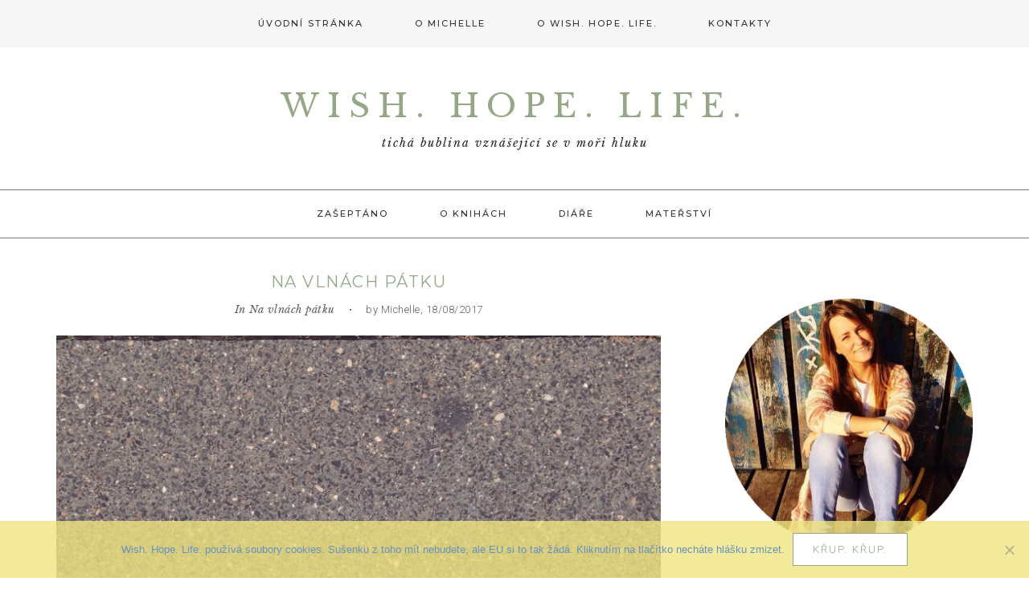

--- FILE ---
content_type: text/html; charset=UTF-8
request_url: http://wish-hope-life.cz/na-vlnach-patku-79/
body_size: 24526
content:
<!DOCTYPE html>
<html dir="ltr" lang="cs" prefix="og: https://ogp.me/ns#">
<head >
<meta charset="UTF-8" />
<meta name="viewport" content="width=device-width, initial-scale=1" />
<script type='text/javascript'>var parallaxEffectName1 ='none';</script><script type='text/javascript'>var parallaxEffectName2 ='none';</script><script type='text/javascript'>var parallaxEffectName3 ='none';</script><script type='text/javascript'>var parallaxEffectName4 ='none';</script><script type='text/javascript'>var parallaxEffectName5 ='none';</script><title>Na vlnách pátku » Wish. Hope. Life.</title>
<script type='text/javascript'>var stickyMenu ='primary';</script>	<style>img:is([sizes="auto" i], [sizes^="auto," i]) { contain-intrinsic-size: 3000px 1500px }</style>
	
		<!-- All in One SEO 4.8.4.1 - aioseo.com -->
	<meta name="description" content="Tenhle týden byl tak trochu nečekaně nabitý. Začali jsme plánovat velké společné hory (po tolika letech - hurá) na nečekaném pivu s B. a K. Doma jsme si užili tradiční řecký večer plný jídla. Včera jsme po dlouhé době navštívili Meat &amp; Greet. Všechno bylo fajn, jen obsluha se mi zdála méně milá než dřív." />
	<meta name="robots" content="max-image-preview:large" />
	<meta name="author" content="Michelle"/>
	<link rel="canonical" href="http://wish-hope-life.cz/na-vlnach-patku-79/" />
	<meta name="generator" content="All in One SEO (AIOSEO) 4.8.4.1" />
		<meta property="og:locale" content="cs_CZ" />
		<meta property="og:site_name" content="Wish. Hope. Life." />
		<meta property="og:type" content="article" />
		<meta property="og:title" content="Na vlnách pátku » Wish. Hope. Life." />
		<meta property="og:description" content="Tenhle týden byl tak trochu nečekaně nabitý. Začali jsme plánovat velké společné hory (po tolika letech - hurá) na nečekaném pivu s B. a K. Doma jsme si užili tradiční řecký večer plný jídla. Včera jsme po dlouhé době navštívili Meat &amp; Greet. Všechno bylo fajn, jen obsluha se mi zdála méně milá než dřív." />
		<meta property="og:url" content="http://wish-hope-life.cz/na-vlnach-patku-79/" />
		<meta property="og:image" content="http://wish-hope-life.cz/wp-content/uploads/2017/08/IMG_9493.jpg" />
		<meta property="og:image:width" content="2448" />
		<meta property="og:image:height" content="2448" />
		<meta property="article:section" content="Na vlnách pátku" />
		<meta property="article:published_time" content="2017-08-18T09:00:26+00:00" />
		<meta property="article:modified_time" content="2017-08-18T09:38:24+00:00" />
		<meta property="article:publisher" content="https://www.facebook.com/wishhopelife/" />
		<meta name="twitter:card" content="summary_large_image" />
		<meta name="twitter:title" content="Na vlnách pátku » Wish. Hope. Life." />
		<meta name="twitter:description" content="Tenhle týden byl tak trochu nečekaně nabitý. Začali jsme plánovat velké společné hory (po tolika letech - hurá) na nečekaném pivu s B. a K. Doma jsme si užili tradiční řecký večer plný jídla. Včera jsme po dlouhé době navštívili Meat &amp; Greet. Všechno bylo fajn, jen obsluha se mi zdála méně milá než dřív." />
		<meta name="twitter:image" content="http://wish-hope-life.cz/wp-content/uploads/2017/08/IMG_9493.jpg" />
		<meta name="twitter:label1" content="Written by" />
		<meta name="twitter:data1" content="Michelle" />
		<meta name="twitter:label2" content="Est. reading time" />
		<meta name="twitter:data2" content="2 minutes" />
		<script type="application/ld+json" class="aioseo-schema">
			{"@context":"https:\/\/schema.org","@graph":[{"@type":"Article","@id":"http:\/\/wish-hope-life.cz\/na-vlnach-patku-79\/#article","name":"Na vln\u00e1ch p\u00e1tku \u00bb Wish. Hope. Life.","headline":"Na vln\u00e1ch p\u00e1tku","author":{"@id":"http:\/\/wish-hope-life.cz\/author\/michelle\/#author"},"publisher":{"@id":"http:\/\/wish-hope-life.cz\/#person"},"image":{"@type":"ImageObject","url":"https:\/\/i0.wp.com\/wish-hope-life.cz\/wp-content\/uploads\/2017\/08\/IMG_9493.jpg?fit=2448%2C2448","width":2448,"height":2448,"caption":"Converse"},"datePublished":"2017-08-18T11:00:26+02:00","dateModified":"2017-08-18T11:38:24+02:00","inLanguage":"cs-CZ","commentCount":1,"mainEntityOfPage":{"@id":"http:\/\/wish-hope-life.cz\/na-vlnach-patku-79\/#webpage"},"isPartOf":{"@id":"http:\/\/wish-hope-life.cz\/na-vlnach-patku-79\/#webpage"},"articleSection":"Na vln\u00e1ch p\u00e1tku"},{"@type":"BreadcrumbList","@id":"http:\/\/wish-hope-life.cz\/na-vlnach-patku-79\/#breadcrumblist","itemListElement":[{"@type":"ListItem","@id":"http:\/\/wish-hope-life.cz#listItem","position":1,"name":"Home","item":"http:\/\/wish-hope-life.cz","nextItem":{"@type":"ListItem","@id":"http:\/\/wish-hope-life.cz\/category\/na-vlnach-patku\/#listItem","name":"Na vln\u00e1ch p\u00e1tku"}},{"@type":"ListItem","@id":"http:\/\/wish-hope-life.cz\/category\/na-vlnach-patku\/#listItem","position":2,"name":"Na vln\u00e1ch p\u00e1tku","item":"http:\/\/wish-hope-life.cz\/category\/na-vlnach-patku\/","nextItem":{"@type":"ListItem","@id":"http:\/\/wish-hope-life.cz\/na-vlnach-patku-79\/#listItem","name":"Na vln\u00e1ch p\u00e1tku"},"previousItem":{"@type":"ListItem","@id":"http:\/\/wish-hope-life.cz#listItem","name":"Home"}},{"@type":"ListItem","@id":"http:\/\/wish-hope-life.cz\/na-vlnach-patku-79\/#listItem","position":3,"name":"Na vln\u00e1ch p\u00e1tku","previousItem":{"@type":"ListItem","@id":"http:\/\/wish-hope-life.cz\/category\/na-vlnach-patku\/#listItem","name":"Na vln\u00e1ch p\u00e1tku"}}]},{"@type":"Person","@id":"http:\/\/wish-hope-life.cz\/#person","name":"Michelle","image":{"@type":"ImageObject","@id":"http:\/\/wish-hope-life.cz\/na-vlnach-patku-79\/#personImage","url":"https:\/\/secure.gravatar.com\/avatar\/b56b640af36ff0d0e870bda2b2edab85c6b0ec9d49152c16598ded5c6e62ffd3?s=96&d=mm&r=g","width":96,"height":96,"caption":"Michelle"}},{"@type":"Person","@id":"http:\/\/wish-hope-life.cz\/author\/michelle\/#author","url":"http:\/\/wish-hope-life.cz\/author\/michelle\/","name":"Michelle","image":{"@type":"ImageObject","@id":"http:\/\/wish-hope-life.cz\/na-vlnach-patku-79\/#authorImage","url":"https:\/\/secure.gravatar.com\/avatar\/b56b640af36ff0d0e870bda2b2edab85c6b0ec9d49152c16598ded5c6e62ffd3?s=96&d=mm&r=g","width":96,"height":96,"caption":"Michelle"}},{"@type":"WebPage","@id":"http:\/\/wish-hope-life.cz\/na-vlnach-patku-79\/#webpage","url":"http:\/\/wish-hope-life.cz\/na-vlnach-patku-79\/","name":"Na vln\u00e1ch p\u00e1tku \u00bb Wish. Hope. Life.","description":"Tenhle t\u00fdden byl tak trochu ne\u010dekan\u011b nabit\u00fd. Za\u010dali jsme pl\u00e1novat velk\u00e9 spole\u010dn\u00e9 hory (po tolika letech - hur\u00e1) na ne\u010dekan\u00e9m pivu s B. a K. Doma jsme si u\u017eili tradi\u010dn\u00ed \u0159eck\u00fd ve\u010der pln\u00fd j\u00eddla. V\u010dera jsme po dlouh\u00e9 dob\u011b nav\u0161t\u00edvili Meat & Greet. V\u0161echno bylo fajn, jen obsluha se mi zd\u00e1la m\u00e9n\u011b mil\u00e1 ne\u017e d\u0159\u00edv.","inLanguage":"cs-CZ","isPartOf":{"@id":"http:\/\/wish-hope-life.cz\/#website"},"breadcrumb":{"@id":"http:\/\/wish-hope-life.cz\/na-vlnach-patku-79\/#breadcrumblist"},"author":{"@id":"http:\/\/wish-hope-life.cz\/author\/michelle\/#author"},"creator":{"@id":"http:\/\/wish-hope-life.cz\/author\/michelle\/#author"},"image":{"@type":"ImageObject","url":"https:\/\/i0.wp.com\/wish-hope-life.cz\/wp-content\/uploads\/2017\/08\/IMG_9493.jpg?fit=2448%2C2448","@id":"http:\/\/wish-hope-life.cz\/na-vlnach-patku-79\/#mainImage","width":2448,"height":2448,"caption":"Converse"},"primaryImageOfPage":{"@id":"http:\/\/wish-hope-life.cz\/na-vlnach-patku-79\/#mainImage"},"datePublished":"2017-08-18T11:00:26+02:00","dateModified":"2017-08-18T11:38:24+02:00"},{"@type":"WebSite","@id":"http:\/\/wish-hope-life.cz\/#website","url":"http:\/\/wish-hope-life.cz\/","name":"Wish. Hope. Life.","description":"tich\u00e1 bublina vzn\u00e1\u0161ej\u00edc\u00ed se v mo\u0159i hluku","inLanguage":"cs-CZ","publisher":{"@id":"http:\/\/wish-hope-life.cz\/#person"}}]}
		</script>
		<!-- All in One SEO -->


			<style type="text/css">
				.slide-excerpt { width: 50%; }
				.slide-excerpt { bottom: 0; }
				.slide-excerpt { right: 0; }
				.flexslider { max-width: 920px; max-height: 400px; }
				.slide-image { max-height: 400px; }
			</style>
			<style type="text/css">
				@media only screen
				and (min-device-width : 320px)
				and (max-device-width : 480px) {
					.slide-excerpt { display: none !important; }
				}
			</style> <link rel='dns-prefetch' href='//secure.gravatar.com' />
<link rel='dns-prefetch' href='//stats.wp.com' />
<link rel='dns-prefetch' href='//fonts.googleapis.com' />
<link rel='dns-prefetch' href='//maxcdn.bootstrapcdn.com' />
<link rel='dns-prefetch' href='//v0.wordpress.com' />
<link rel='preconnect' href='//i0.wp.com' />
<link rel='preconnect' href='//c0.wp.com' />
<link rel="alternate" type="application/rss+xml" title="Wish. Hope. Life. &raquo; RSS zdroj" href="http://wish-hope-life.cz/feed/" />
<link rel="alternate" type="application/rss+xml" title="Wish. Hope. Life. &raquo; RSS komentářů" href="http://wish-hope-life.cz/comments/feed/" />
<link rel="alternate" type="application/rss+xml" title="Wish. Hope. Life. &raquo; RSS komentářů pro Na vlnách pátku" href="http://wish-hope-life.cz/na-vlnach-patku-79/feed/" />
		<!-- This site uses the Google Analytics by MonsterInsights plugin v9.11.1 - Using Analytics tracking - https://www.monsterinsights.com/ -->
							<script src="//www.googletagmanager.com/gtag/js?id=G-K93JKX87SM"  data-cfasync="false" data-wpfc-render="false" type="text/javascript" async></script>
			<script data-cfasync="false" data-wpfc-render="false" type="text/javascript">
				var mi_version = '9.11.1';
				var mi_track_user = true;
				var mi_no_track_reason = '';
								var MonsterInsightsDefaultLocations = {"page_location":"http:\/\/wish-hope-life.cz\/na-vlnach-patku-79\/"};
								if ( typeof MonsterInsightsPrivacyGuardFilter === 'function' ) {
					var MonsterInsightsLocations = (typeof MonsterInsightsExcludeQuery === 'object') ? MonsterInsightsPrivacyGuardFilter( MonsterInsightsExcludeQuery ) : MonsterInsightsPrivacyGuardFilter( MonsterInsightsDefaultLocations );
				} else {
					var MonsterInsightsLocations = (typeof MonsterInsightsExcludeQuery === 'object') ? MonsterInsightsExcludeQuery : MonsterInsightsDefaultLocations;
				}

								var disableStrs = [
										'ga-disable-G-K93JKX87SM',
									];

				/* Function to detect opted out users */
				function __gtagTrackerIsOptedOut() {
					for (var index = 0; index < disableStrs.length; index++) {
						if (document.cookie.indexOf(disableStrs[index] + '=true') > -1) {
							return true;
						}
					}

					return false;
				}

				/* Disable tracking if the opt-out cookie exists. */
				if (__gtagTrackerIsOptedOut()) {
					for (var index = 0; index < disableStrs.length; index++) {
						window[disableStrs[index]] = true;
					}
				}

				/* Opt-out function */
				function __gtagTrackerOptout() {
					for (var index = 0; index < disableStrs.length; index++) {
						document.cookie = disableStrs[index] + '=true; expires=Thu, 31 Dec 2099 23:59:59 UTC; path=/';
						window[disableStrs[index]] = true;
					}
				}

				if ('undefined' === typeof gaOptout) {
					function gaOptout() {
						__gtagTrackerOptout();
					}
				}
								window.dataLayer = window.dataLayer || [];

				window.MonsterInsightsDualTracker = {
					helpers: {},
					trackers: {},
				};
				if (mi_track_user) {
					function __gtagDataLayer() {
						dataLayer.push(arguments);
					}

					function __gtagTracker(type, name, parameters) {
						if (!parameters) {
							parameters = {};
						}

						if (parameters.send_to) {
							__gtagDataLayer.apply(null, arguments);
							return;
						}

						if (type === 'event') {
														parameters.send_to = monsterinsights_frontend.v4_id;
							var hookName = name;
							if (typeof parameters['event_category'] !== 'undefined') {
								hookName = parameters['event_category'] + ':' + name;
							}

							if (typeof MonsterInsightsDualTracker.trackers[hookName] !== 'undefined') {
								MonsterInsightsDualTracker.trackers[hookName](parameters);
							} else {
								__gtagDataLayer('event', name, parameters);
							}
							
						} else {
							__gtagDataLayer.apply(null, arguments);
						}
					}

					__gtagTracker('js', new Date());
					__gtagTracker('set', {
						'developer_id.dZGIzZG': true,
											});
					if ( MonsterInsightsLocations.page_location ) {
						__gtagTracker('set', MonsterInsightsLocations);
					}
										__gtagTracker('config', 'G-K93JKX87SM', {"forceSSL":"true"} );
										window.gtag = __gtagTracker;										(function () {
						/* https://developers.google.com/analytics/devguides/collection/analyticsjs/ */
						/* ga and __gaTracker compatibility shim. */
						var noopfn = function () {
							return null;
						};
						var newtracker = function () {
							return new Tracker();
						};
						var Tracker = function () {
							return null;
						};
						var p = Tracker.prototype;
						p.get = noopfn;
						p.set = noopfn;
						p.send = function () {
							var args = Array.prototype.slice.call(arguments);
							args.unshift('send');
							__gaTracker.apply(null, args);
						};
						var __gaTracker = function () {
							var len = arguments.length;
							if (len === 0) {
								return;
							}
							var f = arguments[len - 1];
							if (typeof f !== 'object' || f === null || typeof f.hitCallback !== 'function') {
								if ('send' === arguments[0]) {
									var hitConverted, hitObject = false, action;
									if ('event' === arguments[1]) {
										if ('undefined' !== typeof arguments[3]) {
											hitObject = {
												'eventAction': arguments[3],
												'eventCategory': arguments[2],
												'eventLabel': arguments[4],
												'value': arguments[5] ? arguments[5] : 1,
											}
										}
									}
									if ('pageview' === arguments[1]) {
										if ('undefined' !== typeof arguments[2]) {
											hitObject = {
												'eventAction': 'page_view',
												'page_path': arguments[2],
											}
										}
									}
									if (typeof arguments[2] === 'object') {
										hitObject = arguments[2];
									}
									if (typeof arguments[5] === 'object') {
										Object.assign(hitObject, arguments[5]);
									}
									if ('undefined' !== typeof arguments[1].hitType) {
										hitObject = arguments[1];
										if ('pageview' === hitObject.hitType) {
											hitObject.eventAction = 'page_view';
										}
									}
									if (hitObject) {
										action = 'timing' === arguments[1].hitType ? 'timing_complete' : hitObject.eventAction;
										hitConverted = mapArgs(hitObject);
										__gtagTracker('event', action, hitConverted);
									}
								}
								return;
							}

							function mapArgs(args) {
								var arg, hit = {};
								var gaMap = {
									'eventCategory': 'event_category',
									'eventAction': 'event_action',
									'eventLabel': 'event_label',
									'eventValue': 'event_value',
									'nonInteraction': 'non_interaction',
									'timingCategory': 'event_category',
									'timingVar': 'name',
									'timingValue': 'value',
									'timingLabel': 'event_label',
									'page': 'page_path',
									'location': 'page_location',
									'title': 'page_title',
									'referrer' : 'page_referrer',
								};
								for (arg in args) {
																		if (!(!args.hasOwnProperty(arg) || !gaMap.hasOwnProperty(arg))) {
										hit[gaMap[arg]] = args[arg];
									} else {
										hit[arg] = args[arg];
									}
								}
								return hit;
							}

							try {
								f.hitCallback();
							} catch (ex) {
							}
						};
						__gaTracker.create = newtracker;
						__gaTracker.getByName = newtracker;
						__gaTracker.getAll = function () {
							return [];
						};
						__gaTracker.remove = noopfn;
						__gaTracker.loaded = true;
						window['__gaTracker'] = __gaTracker;
					})();
									} else {
										console.log("");
					(function () {
						function __gtagTracker() {
							return null;
						}

						window['__gtagTracker'] = __gtagTracker;
						window['gtag'] = __gtagTracker;
					})();
									}
			</script>
							<!-- / Google Analytics by MonsterInsights -->
		<script type="text/javascript">
/* <![CDATA[ */
window._wpemojiSettings = {"baseUrl":"https:\/\/s.w.org\/images\/core\/emoji\/16.0.1\/72x72\/","ext":".png","svgUrl":"https:\/\/s.w.org\/images\/core\/emoji\/16.0.1\/svg\/","svgExt":".svg","source":{"concatemoji":"http:\/\/wish-hope-life.cz\/wp-includes\/js\/wp-emoji-release.min.js?ver=6.8.3"}};
/*! This file is auto-generated */
!function(s,n){var o,i,e;function c(e){try{var t={supportTests:e,timestamp:(new Date).valueOf()};sessionStorage.setItem(o,JSON.stringify(t))}catch(e){}}function p(e,t,n){e.clearRect(0,0,e.canvas.width,e.canvas.height),e.fillText(t,0,0);var t=new Uint32Array(e.getImageData(0,0,e.canvas.width,e.canvas.height).data),a=(e.clearRect(0,0,e.canvas.width,e.canvas.height),e.fillText(n,0,0),new Uint32Array(e.getImageData(0,0,e.canvas.width,e.canvas.height).data));return t.every(function(e,t){return e===a[t]})}function u(e,t){e.clearRect(0,0,e.canvas.width,e.canvas.height),e.fillText(t,0,0);for(var n=e.getImageData(16,16,1,1),a=0;a<n.data.length;a++)if(0!==n.data[a])return!1;return!0}function f(e,t,n,a){switch(t){case"flag":return n(e,"\ud83c\udff3\ufe0f\u200d\u26a7\ufe0f","\ud83c\udff3\ufe0f\u200b\u26a7\ufe0f")?!1:!n(e,"\ud83c\udde8\ud83c\uddf6","\ud83c\udde8\u200b\ud83c\uddf6")&&!n(e,"\ud83c\udff4\udb40\udc67\udb40\udc62\udb40\udc65\udb40\udc6e\udb40\udc67\udb40\udc7f","\ud83c\udff4\u200b\udb40\udc67\u200b\udb40\udc62\u200b\udb40\udc65\u200b\udb40\udc6e\u200b\udb40\udc67\u200b\udb40\udc7f");case"emoji":return!a(e,"\ud83e\udedf")}return!1}function g(e,t,n,a){var r="undefined"!=typeof WorkerGlobalScope&&self instanceof WorkerGlobalScope?new OffscreenCanvas(300,150):s.createElement("canvas"),o=r.getContext("2d",{willReadFrequently:!0}),i=(o.textBaseline="top",o.font="600 32px Arial",{});return e.forEach(function(e){i[e]=t(o,e,n,a)}),i}function t(e){var t=s.createElement("script");t.src=e,t.defer=!0,s.head.appendChild(t)}"undefined"!=typeof Promise&&(o="wpEmojiSettingsSupports",i=["flag","emoji"],n.supports={everything:!0,everythingExceptFlag:!0},e=new Promise(function(e){s.addEventListener("DOMContentLoaded",e,{once:!0})}),new Promise(function(t){var n=function(){try{var e=JSON.parse(sessionStorage.getItem(o));if("object"==typeof e&&"number"==typeof e.timestamp&&(new Date).valueOf()<e.timestamp+604800&&"object"==typeof e.supportTests)return e.supportTests}catch(e){}return null}();if(!n){if("undefined"!=typeof Worker&&"undefined"!=typeof OffscreenCanvas&&"undefined"!=typeof URL&&URL.createObjectURL&&"undefined"!=typeof Blob)try{var e="postMessage("+g.toString()+"("+[JSON.stringify(i),f.toString(),p.toString(),u.toString()].join(",")+"));",a=new Blob([e],{type:"text/javascript"}),r=new Worker(URL.createObjectURL(a),{name:"wpTestEmojiSupports"});return void(r.onmessage=function(e){c(n=e.data),r.terminate(),t(n)})}catch(e){}c(n=g(i,f,p,u))}t(n)}).then(function(e){for(var t in e)n.supports[t]=e[t],n.supports.everything=n.supports.everything&&n.supports[t],"flag"!==t&&(n.supports.everythingExceptFlag=n.supports.everythingExceptFlag&&n.supports[t]);n.supports.everythingExceptFlag=n.supports.everythingExceptFlag&&!n.supports.flag,n.DOMReady=!1,n.readyCallback=function(){n.DOMReady=!0}}).then(function(){return e}).then(function(){var e;n.supports.everything||(n.readyCallback(),(e=n.source||{}).concatemoji?t(e.concatemoji):e.wpemoji&&e.twemoji&&(t(e.twemoji),t(e.wpemoji)))}))}((window,document),window._wpemojiSettings);
/* ]]> */
</script>
<link rel='stylesheet' id='jetpack_related-posts-css' href='https://c0.wp.com/p/jetpack/14.7/modules/related-posts/related-posts.css' type='text/css' media='all' />
<link rel='stylesheet' id='lisa-cooley-css' href='http://wish-hope-life.cz/wp-content/themes/lisacooley-theme/style.css?ver=1.3' type='text/css' media='all' />
<style id='lisa-cooley-inline-css' type='text/css'>

		.parallax .para-front-page-1, .parallax .para-front-page-2, .parallax .para-front-page-3
, .parallax .para-front-page-4, .parallax .para-front-page-5 {
			-webkit-animation-duration: 1s !important;
    		animation-duration: 1s !important;
	}
	
		.site-header {
			background: url() no-repeat center center;
			background-size: contain;
		}
		
		.site-header > .wrap {
			margin-top: 3%;
			margin-bottom: 3%;
		}
		
		body, .entry, .sidebar .widget,
		.after-entry, .author-box, .footer-widgets, 
		.comment-respond, .entry-comments, .entry-pings,
		.nav-secondary, .flexslider, .enews-title, .input, .social-share [class*="fa fa-"] {
			background: #fff;
		}
		
	.social-share [class*="fa fa-"] {
		border-color: #fff;
	}
		
		.genesis_responsive_slider .slide-excerpt {
			background: #E2E1E1 !important;
		}
		
		body,
		.site-description, .menu-toggle, .title-ins,
		.footer-widget-area .enews .widget-title,
		.menu-toggle, .sub-menu-toggle, .sidebar .featuredpage p, .front-page .enews p,
		.style-excerpt h2.post-title a, .style-full h2.post-title a, .style-list h2.post-title a,
		.style-grid h2.post-title a,
		.entry-title a, .genesis_responsive_slider #genesis-responsive-slider h2 a {
			color: #242323 !important;
		}
		
	.style-excerpt .post-meta, .style-full .post-meta, .style-list .post-meta, .style-single .post-meta,
	.style-excerpt .post-meta a, .style-full .post-meta a, .style-list .post-meta a,
	.style-excerpt .social-share, .style-full .social-share, .style-list .social-share,
	.style-grid .wrap-date-cate, .style-grid .meta-category a,
	.style-list .post-content .read-more a,
	.style-excerpt .read-more a, .style-full .read-more a,
	.enews-text-1, .enews-text-2, .enews-text-3,
	.style-single .meta-category a {
			color: #5D5C5C !important;
		}
		
		.nav-primary, .sidebar .enews-widget .enews input, .sidebar .enews-widget .enews input:focus,
		.genesis-nav-menu .sub-menu a, .menu-toggle, .menu-toggle:hover, .menu-toggle:focus, .sub-menu-toggle, .sub-menu-toggle:hover {
			background: #F7F6F6 !important;
		}
		
		 .genesis-nav-menu a:hover {
			color: #fff !important;
		}
		
		.genesis-nav-menu a, .sidebar .enews-widget .enews input::placeholder, .genesis-nav-menu .search-form input[type="search"], .genesis-nav-menu .search-form input[type="search"]::placeholder, .sidebar .enews-widget .enews input, .sidebar .enews-widget .enews input:focus {
			color: #333 !important;
		}
		
		 .genesis-nav-menu .sub-menu a:hover {
			background: #95A787 !important;
			color: #fff !important;
		}
		
		 .genesis-nav-menu a:hover,
		 .menu-toggle:focus, .sub-menu-toggle:hover, .sub-menu-toggle:focus {
			color: #95A787 !important;
		}
		
		a {
			color: #839376;
		}
		
		.style-excerpt .post-meta a:hover, .style-full .post-meta a:hover, .style-list .post-meta a:hover, .style-single .post-meta a:hover, .style-grid .meta-category a:hover {
			color: #95A787 !important;
			border-bottom: 1px solid #95A787 !important;
		}
		
		.site-title a, .site-title a:focus, .site-title a:hover,
		.style-excerpt h2.post-title a:hover, .style-full h2.post-title a:hover, .style-list h2.post-title a:hover,
		.style-grid h2.post-title a:hover,
		.style-excerpt .post-meta a:hover, .style-full .post-meta a:hover, .style-list .post-meta a:hover,
		.style-grid .meta-category a:hover,
		.style-list .post-content .read-more a:hover,
		.style-excerpt .read-more a:hover, .style-full .read-more a:hover,
		.entry-title a:hover, .style-single h1.post-title,
		.style-single .meta-category a:hover, .site-footer .genesis-nav-menu a:hover,
		.genesis_responsive_slider #genesis-responsive-slider h2 a:hover {
			color: #95A787 !important;
		}
		
		a:hover, .archive-description .entry-title, .archive-title, .author-box-title,
		.pagetitle, .page-title {
			color: #95A787;
		}
		
		input[type="button"]:focus,
		input[type="reset"]:focus,
		input[type="submit"]:focus,
		.archive-pagination li a:focus,
		.archive-pagination .active a,
		.button:focus,
		.front-page .featuredpage .read-more,
		.category-index .more-from-category a,
		.sidebar .featuredpage .read-more,
		button, input[type="button"], input[type="reset"], input[type="submit"], .button,
		.comment-reply a,
		.slide-excerpt-border a.read-more {
			background: #fff !important;
			color: #95A787 !important;
			border: 1px solid #95A787 !important;
		}
		
		.social-share [class*="fa fa-"] {
			color: #5D5C5C !important;
		}
		
		.to-top {
			background: #95A787;
			color: #95A787;
		}
		
		.pagination .nav-links .page, .pagination .nav-links .page-numbers {
			color: #95A787;
			border-color: #95A787;
		}
		
		.pagination .nav-links .page-numbers:hover {
			color: #fff;
			background: #95A787;
			border-color: #95A787;
		}
			
		.sidebar .enews-widget form,
		.sidebar .widget_search input[type="search"] {
			border: 1px solid #95A787 !important;
		}
			
		.sidebar .enews-widget input[type="submit"],
		.sidebar .widget_search input[type="submit"] {
			background: #95A787 !important;
			color: #fff !important;
			border: 1px solid #95A787 !important;
		}
		
		button:hover,
		input[type="button"]:hover,
		input[type="reset"]:hover,
		input[type="submit"]:hover,
		input[type="reset"]:hover,
		input[type="submit"]:hover,
		.archive-pagination li a:hover,
		.archive-pagination .active a:hover,
		.button:hover,
		.sidebar .enews-widget input[type="submit"]:hover,
		.front-page .featuredpage .read-more:hover,
		.category-index .more-from-category a:hover,
		.sidebar .featuredpage .read-more:hover,
		button:hover, input[type="button"]:hover, input[type="reset"]:hover, input[type="submit"]:hover,
		.front-page .enews-widget input[type="submit"]:hover,
		.comment-reply a:hover,
		.footer-widget-area .enews input[type="submit"]:hover,
		.social-share [class*="fa fa-"]:hover,
		.slide-excerpt-border a.read-more:hover {
			background: #95A787 !important;
			color: #fff !important;
			border: 1px solid #95A787 !important;
		}
		
		.site-footer {
			background: #F7F6F6 !important;
		}
		
		.site-footer p, .site-footer .genesis-nav-menu a {
			color: #242323 !important;
		}
		
</style>
<style id='wp-emoji-styles-inline-css' type='text/css'>

	img.wp-smiley, img.emoji {
		display: inline !important;
		border: none !important;
		box-shadow: none !important;
		height: 1em !important;
		width: 1em !important;
		margin: 0 0.07em !important;
		vertical-align: -0.1em !important;
		background: none !important;
		padding: 0 !important;
	}
</style>
<link rel='stylesheet' id='wp-block-library-css' href='https://c0.wp.com/c/6.8.3/wp-includes/css/dist/block-library/style.min.css' type='text/css' media='all' />
<style id='classic-theme-styles-inline-css' type='text/css'>
/*! This file is auto-generated */
.wp-block-button__link{color:#fff;background-color:#32373c;border-radius:9999px;box-shadow:none;text-decoration:none;padding:calc(.667em + 2px) calc(1.333em + 2px);font-size:1.125em}.wp-block-file__button{background:#32373c;color:#fff;text-decoration:none}
</style>
<link rel='stylesheet' id='mediaelement-css' href='https://c0.wp.com/c/6.8.3/wp-includes/js/mediaelement/mediaelementplayer-legacy.min.css' type='text/css' media='all' />
<link rel='stylesheet' id='wp-mediaelement-css' href='https://c0.wp.com/c/6.8.3/wp-includes/js/mediaelement/wp-mediaelement.min.css' type='text/css' media='all' />
<style id='jetpack-sharing-buttons-style-inline-css' type='text/css'>
.jetpack-sharing-buttons__services-list{display:flex;flex-direction:row;flex-wrap:wrap;gap:0;list-style-type:none;margin:5px;padding:0}.jetpack-sharing-buttons__services-list.has-small-icon-size{font-size:12px}.jetpack-sharing-buttons__services-list.has-normal-icon-size{font-size:16px}.jetpack-sharing-buttons__services-list.has-large-icon-size{font-size:24px}.jetpack-sharing-buttons__services-list.has-huge-icon-size{font-size:36px}@media print{.jetpack-sharing-buttons__services-list{display:none!important}}.editor-styles-wrapper .wp-block-jetpack-sharing-buttons{gap:0;padding-inline-start:0}ul.jetpack-sharing-buttons__services-list.has-background{padding:1.25em 2.375em}
</style>
<style id='global-styles-inline-css' type='text/css'>
:root{--wp--preset--aspect-ratio--square: 1;--wp--preset--aspect-ratio--4-3: 4/3;--wp--preset--aspect-ratio--3-4: 3/4;--wp--preset--aspect-ratio--3-2: 3/2;--wp--preset--aspect-ratio--2-3: 2/3;--wp--preset--aspect-ratio--16-9: 16/9;--wp--preset--aspect-ratio--9-16: 9/16;--wp--preset--color--black: #000000;--wp--preset--color--cyan-bluish-gray: #abb8c3;--wp--preset--color--white: #ffffff;--wp--preset--color--pale-pink: #f78da7;--wp--preset--color--vivid-red: #cf2e2e;--wp--preset--color--luminous-vivid-orange: #ff6900;--wp--preset--color--luminous-vivid-amber: #fcb900;--wp--preset--color--light-green-cyan: #7bdcb5;--wp--preset--color--vivid-green-cyan: #00d084;--wp--preset--color--pale-cyan-blue: #8ed1fc;--wp--preset--color--vivid-cyan-blue: #0693e3;--wp--preset--color--vivid-purple: #9b51e0;--wp--preset--gradient--vivid-cyan-blue-to-vivid-purple: linear-gradient(135deg,rgba(6,147,227,1) 0%,rgb(155,81,224) 100%);--wp--preset--gradient--light-green-cyan-to-vivid-green-cyan: linear-gradient(135deg,rgb(122,220,180) 0%,rgb(0,208,130) 100%);--wp--preset--gradient--luminous-vivid-amber-to-luminous-vivid-orange: linear-gradient(135deg,rgba(252,185,0,1) 0%,rgba(255,105,0,1) 100%);--wp--preset--gradient--luminous-vivid-orange-to-vivid-red: linear-gradient(135deg,rgba(255,105,0,1) 0%,rgb(207,46,46) 100%);--wp--preset--gradient--very-light-gray-to-cyan-bluish-gray: linear-gradient(135deg,rgb(238,238,238) 0%,rgb(169,184,195) 100%);--wp--preset--gradient--cool-to-warm-spectrum: linear-gradient(135deg,rgb(74,234,220) 0%,rgb(151,120,209) 20%,rgb(207,42,186) 40%,rgb(238,44,130) 60%,rgb(251,105,98) 80%,rgb(254,248,76) 100%);--wp--preset--gradient--blush-light-purple: linear-gradient(135deg,rgb(255,206,236) 0%,rgb(152,150,240) 100%);--wp--preset--gradient--blush-bordeaux: linear-gradient(135deg,rgb(254,205,165) 0%,rgb(254,45,45) 50%,rgb(107,0,62) 100%);--wp--preset--gradient--luminous-dusk: linear-gradient(135deg,rgb(255,203,112) 0%,rgb(199,81,192) 50%,rgb(65,88,208) 100%);--wp--preset--gradient--pale-ocean: linear-gradient(135deg,rgb(255,245,203) 0%,rgb(182,227,212) 50%,rgb(51,167,181) 100%);--wp--preset--gradient--electric-grass: linear-gradient(135deg,rgb(202,248,128) 0%,rgb(113,206,126) 100%);--wp--preset--gradient--midnight: linear-gradient(135deg,rgb(2,3,129) 0%,rgb(40,116,252) 100%);--wp--preset--font-size--small: 13px;--wp--preset--font-size--medium: 20px;--wp--preset--font-size--large: 36px;--wp--preset--font-size--x-large: 42px;--wp--preset--spacing--20: 0.44rem;--wp--preset--spacing--30: 0.67rem;--wp--preset--spacing--40: 1rem;--wp--preset--spacing--50: 1.5rem;--wp--preset--spacing--60: 2.25rem;--wp--preset--spacing--70: 3.38rem;--wp--preset--spacing--80: 5.06rem;--wp--preset--shadow--natural: 6px 6px 9px rgba(0, 0, 0, 0.2);--wp--preset--shadow--deep: 12px 12px 50px rgba(0, 0, 0, 0.4);--wp--preset--shadow--sharp: 6px 6px 0px rgba(0, 0, 0, 0.2);--wp--preset--shadow--outlined: 6px 6px 0px -3px rgba(255, 255, 255, 1), 6px 6px rgba(0, 0, 0, 1);--wp--preset--shadow--crisp: 6px 6px 0px rgba(0, 0, 0, 1);}:where(.is-layout-flex){gap: 0.5em;}:where(.is-layout-grid){gap: 0.5em;}body .is-layout-flex{display: flex;}.is-layout-flex{flex-wrap: wrap;align-items: center;}.is-layout-flex > :is(*, div){margin: 0;}body .is-layout-grid{display: grid;}.is-layout-grid > :is(*, div){margin: 0;}:where(.wp-block-columns.is-layout-flex){gap: 2em;}:where(.wp-block-columns.is-layout-grid){gap: 2em;}:where(.wp-block-post-template.is-layout-flex){gap: 1.25em;}:where(.wp-block-post-template.is-layout-grid){gap: 1.25em;}.has-black-color{color: var(--wp--preset--color--black) !important;}.has-cyan-bluish-gray-color{color: var(--wp--preset--color--cyan-bluish-gray) !important;}.has-white-color{color: var(--wp--preset--color--white) !important;}.has-pale-pink-color{color: var(--wp--preset--color--pale-pink) !important;}.has-vivid-red-color{color: var(--wp--preset--color--vivid-red) !important;}.has-luminous-vivid-orange-color{color: var(--wp--preset--color--luminous-vivid-orange) !important;}.has-luminous-vivid-amber-color{color: var(--wp--preset--color--luminous-vivid-amber) !important;}.has-light-green-cyan-color{color: var(--wp--preset--color--light-green-cyan) !important;}.has-vivid-green-cyan-color{color: var(--wp--preset--color--vivid-green-cyan) !important;}.has-pale-cyan-blue-color{color: var(--wp--preset--color--pale-cyan-blue) !important;}.has-vivid-cyan-blue-color{color: var(--wp--preset--color--vivid-cyan-blue) !important;}.has-vivid-purple-color{color: var(--wp--preset--color--vivid-purple) !important;}.has-black-background-color{background-color: var(--wp--preset--color--black) !important;}.has-cyan-bluish-gray-background-color{background-color: var(--wp--preset--color--cyan-bluish-gray) !important;}.has-white-background-color{background-color: var(--wp--preset--color--white) !important;}.has-pale-pink-background-color{background-color: var(--wp--preset--color--pale-pink) !important;}.has-vivid-red-background-color{background-color: var(--wp--preset--color--vivid-red) !important;}.has-luminous-vivid-orange-background-color{background-color: var(--wp--preset--color--luminous-vivid-orange) !important;}.has-luminous-vivid-amber-background-color{background-color: var(--wp--preset--color--luminous-vivid-amber) !important;}.has-light-green-cyan-background-color{background-color: var(--wp--preset--color--light-green-cyan) !important;}.has-vivid-green-cyan-background-color{background-color: var(--wp--preset--color--vivid-green-cyan) !important;}.has-pale-cyan-blue-background-color{background-color: var(--wp--preset--color--pale-cyan-blue) !important;}.has-vivid-cyan-blue-background-color{background-color: var(--wp--preset--color--vivid-cyan-blue) !important;}.has-vivid-purple-background-color{background-color: var(--wp--preset--color--vivid-purple) !important;}.has-black-border-color{border-color: var(--wp--preset--color--black) !important;}.has-cyan-bluish-gray-border-color{border-color: var(--wp--preset--color--cyan-bluish-gray) !important;}.has-white-border-color{border-color: var(--wp--preset--color--white) !important;}.has-pale-pink-border-color{border-color: var(--wp--preset--color--pale-pink) !important;}.has-vivid-red-border-color{border-color: var(--wp--preset--color--vivid-red) !important;}.has-luminous-vivid-orange-border-color{border-color: var(--wp--preset--color--luminous-vivid-orange) !important;}.has-luminous-vivid-amber-border-color{border-color: var(--wp--preset--color--luminous-vivid-amber) !important;}.has-light-green-cyan-border-color{border-color: var(--wp--preset--color--light-green-cyan) !important;}.has-vivid-green-cyan-border-color{border-color: var(--wp--preset--color--vivid-green-cyan) !important;}.has-pale-cyan-blue-border-color{border-color: var(--wp--preset--color--pale-cyan-blue) !important;}.has-vivid-cyan-blue-border-color{border-color: var(--wp--preset--color--vivid-cyan-blue) !important;}.has-vivid-purple-border-color{border-color: var(--wp--preset--color--vivid-purple) !important;}.has-vivid-cyan-blue-to-vivid-purple-gradient-background{background: var(--wp--preset--gradient--vivid-cyan-blue-to-vivid-purple) !important;}.has-light-green-cyan-to-vivid-green-cyan-gradient-background{background: var(--wp--preset--gradient--light-green-cyan-to-vivid-green-cyan) !important;}.has-luminous-vivid-amber-to-luminous-vivid-orange-gradient-background{background: var(--wp--preset--gradient--luminous-vivid-amber-to-luminous-vivid-orange) !important;}.has-luminous-vivid-orange-to-vivid-red-gradient-background{background: var(--wp--preset--gradient--luminous-vivid-orange-to-vivid-red) !important;}.has-very-light-gray-to-cyan-bluish-gray-gradient-background{background: var(--wp--preset--gradient--very-light-gray-to-cyan-bluish-gray) !important;}.has-cool-to-warm-spectrum-gradient-background{background: var(--wp--preset--gradient--cool-to-warm-spectrum) !important;}.has-blush-light-purple-gradient-background{background: var(--wp--preset--gradient--blush-light-purple) !important;}.has-blush-bordeaux-gradient-background{background: var(--wp--preset--gradient--blush-bordeaux) !important;}.has-luminous-dusk-gradient-background{background: var(--wp--preset--gradient--luminous-dusk) !important;}.has-pale-ocean-gradient-background{background: var(--wp--preset--gradient--pale-ocean) !important;}.has-electric-grass-gradient-background{background: var(--wp--preset--gradient--electric-grass) !important;}.has-midnight-gradient-background{background: var(--wp--preset--gradient--midnight) !important;}.has-small-font-size{font-size: var(--wp--preset--font-size--small) !important;}.has-medium-font-size{font-size: var(--wp--preset--font-size--medium) !important;}.has-large-font-size{font-size: var(--wp--preset--font-size--large) !important;}.has-x-large-font-size{font-size: var(--wp--preset--font-size--x-large) !important;}
:where(.wp-block-post-template.is-layout-flex){gap: 1.25em;}:where(.wp-block-post-template.is-layout-grid){gap: 1.25em;}
:where(.wp-block-columns.is-layout-flex){gap: 2em;}:where(.wp-block-columns.is-layout-grid){gap: 2em;}
:root :where(.wp-block-pullquote){font-size: 1.5em;line-height: 1.6;}
</style>
<link rel='stylesheet' id='titan-adminbar-styles-css' href='http://wish-hope-life.cz/wp-content/plugins/anti-spam/assets/css/admin-bar.css?ver=7.3.5' type='text/css' media='all' />
<link rel='stylesheet' id='contact-form-7-css' href='http://wish-hope-life.cz/wp-content/plugins/contact-form-7/includes/css/styles.css?ver=6.1' type='text/css' media='all' />
<link rel='stylesheet' id='cookie-notice-front-css' href='http://wish-hope-life.cz/wp-content/plugins/cookie-notice/css/front.min.css?ver=2.5.6' type='text/css' media='all' />
<link rel='stylesheet' id='google-fonts-css' href='//fonts.googleapis.com/css?family=Roboto%3A300%2C500%7CMontserrat%3A200%2C300%2C400%2C500%2C600%7CLibre+Baskerville%3A400%2C400i%2C700&#038;ver=1.3' type='text/css' media='all' />
<link rel='stylesheet' id='dashicons-css' href='https://c0.wp.com/c/6.8.3/wp-includes/css/dashicons.min.css' type='text/css' media='all' />
<link rel='stylesheet' id='wat-style-common-css' href='http://wish-hope-life.cz/wp-content/themes/lisacooley-theme/lib/css/style-common.css?ver=1.0' type='text/css' media='all' />
<link rel='stylesheet' id='font-awesome-css' href='//maxcdn.bootstrapcdn.com/font-awesome/latest/css/font-awesome.min.css?ver=6.8.3' type='text/css' media='all' />
<style id='akismet-widget-style-inline-css' type='text/css'>

			.a-stats {
				--akismet-color-mid-green: #357b49;
				--akismet-color-white: #fff;
				--akismet-color-light-grey: #f6f7f7;

				max-width: 350px;
				width: auto;
			}

			.a-stats * {
				all: unset;
				box-sizing: border-box;
			}

			.a-stats strong {
				font-weight: 600;
			}

			.a-stats a.a-stats__link,
			.a-stats a.a-stats__link:visited,
			.a-stats a.a-stats__link:active {
				background: var(--akismet-color-mid-green);
				border: none;
				box-shadow: none;
				border-radius: 8px;
				color: var(--akismet-color-white);
				cursor: pointer;
				display: block;
				font-family: -apple-system, BlinkMacSystemFont, 'Segoe UI', 'Roboto', 'Oxygen-Sans', 'Ubuntu', 'Cantarell', 'Helvetica Neue', sans-serif;
				font-weight: 500;
				padding: 12px;
				text-align: center;
				text-decoration: none;
				transition: all 0.2s ease;
			}

			/* Extra specificity to deal with TwentyTwentyOne focus style */
			.widget .a-stats a.a-stats__link:focus {
				background: var(--akismet-color-mid-green);
				color: var(--akismet-color-white);
				text-decoration: none;
			}

			.a-stats a.a-stats__link:hover {
				filter: brightness(110%);
				box-shadow: 0 4px 12px rgba(0, 0, 0, 0.06), 0 0 2px rgba(0, 0, 0, 0.16);
			}

			.a-stats .count {
				color: var(--akismet-color-white);
				display: block;
				font-size: 1.5em;
				line-height: 1.4;
				padding: 0 13px;
				white-space: nowrap;
			}
		
</style>
<link rel='stylesheet' id='simple-social-icons-font-css' href='http://wish-hope-life.cz/wp-content/plugins/simple-social-icons/css/style.css?ver=3.0.2' type='text/css' media='all' />
<link rel='stylesheet' id='sharedaddy-css' href='https://c0.wp.com/p/jetpack/14.7/modules/sharedaddy/sharing.css' type='text/css' media='all' />
<link rel='stylesheet' id='social-logos-css' href='https://c0.wp.com/p/jetpack/14.7/_inc/social-logos/social-logos.min.css' type='text/css' media='all' />
<link rel='stylesheet' id='slider_styles-css' href='http://wish-hope-life.cz/wp-content/plugins/genesis-responsive-slider/assets/style.css?ver=1.0.1' type='text/css' media='all' />
<script type="text/javascript" id="jetpack_related-posts-js-extra">
/* <![CDATA[ */
var related_posts_js_options = {"post_heading":"h4"};
/* ]]> */
</script>
<script type="text/javascript" src="https://c0.wp.com/p/jetpack/14.7/_inc/build/related-posts/related-posts.min.js" id="jetpack_related-posts-js"></script>
<script type="text/javascript" src="http://wish-hope-life.cz/wp-content/plugins/google-analytics-for-wordpress/assets/js/frontend-gtag.min.js?ver=9.11.1" id="monsterinsights-frontend-script-js" async="async" data-wp-strategy="async"></script>
<script data-cfasync="false" data-wpfc-render="false" type="text/javascript" id='monsterinsights-frontend-script-js-extra'>/* <![CDATA[ */
var monsterinsights_frontend = {"js_events_tracking":"true","download_extensions":"doc,pdf,ppt,zip,xls,docx,pptx,xlsx","inbound_paths":"[]","home_url":"http:\/\/wish-hope-life.cz","hash_tracking":"false","v4_id":"G-K93JKX87SM"};/* ]]> */
</script>
<script type="text/javascript" src="https://c0.wp.com/c/6.8.3/wp-includes/js/jquery/jquery.min.js" id="jquery-core-js"></script>
<script type="text/javascript" src="https://c0.wp.com/c/6.8.3/wp-includes/js/jquery/jquery-migrate.min.js" id="jquery-migrate-js"></script>
<link rel="https://api.w.org/" href="http://wish-hope-life.cz/wp-json/" /><link rel="alternate" title="JSON" type="application/json" href="http://wish-hope-life.cz/wp-json/wp/v2/posts/1638" /><link rel="EditURI" type="application/rsd+xml" title="RSD" href="http://wish-hope-life.cz/xmlrpc.php?rsd" />
<meta name="generator" content="WordPress 6.8.3" />
<link rel='shortlink' href='https://wp.me/p8haEC-qq' />
<link rel="alternate" title="oEmbed (JSON)" type="application/json+oembed" href="http://wish-hope-life.cz/wp-json/oembed/1.0/embed?url=http%3A%2F%2Fwish-hope-life.cz%2Fna-vlnach-patku-79%2F" />
<link rel="alternate" title="oEmbed (XML)" type="text/xml+oembed" href="http://wish-hope-life.cz/wp-json/oembed/1.0/embed?url=http%3A%2F%2Fwish-hope-life.cz%2Fna-vlnach-patku-79%2F&#038;format=xml" />
	<style>img#wpstats{display:none}</style>
		<!-- Analytics by WP Statistics - https://wp-statistics.com -->
<link rel="pingback" href="http://wish-hope-life.cz/xmlrpc.php" />
<link rel="icon" href="https://i0.wp.com/wish-hope-life.cz/wp-content/uploads/2016/01/cropped-umbrella.png?fit=32%2C32" sizes="32x32" />
<link rel="icon" href="https://i0.wp.com/wish-hope-life.cz/wp-content/uploads/2016/01/cropped-umbrella.png?fit=192%2C192" sizes="192x192" />
<link rel="apple-touch-icon" href="https://i0.wp.com/wish-hope-life.cz/wp-content/uploads/2016/01/cropped-umbrella.png?fit=180%2C180" />
<meta name="msapplication-TileImage" content="https://i0.wp.com/wish-hope-life.cz/wp-content/uploads/2016/01/cropped-umbrella.png?fit=270%2C270" />
</head>
<body class="wp-singular post-template-default single single-post postid-1638 single-format-standard wp-theme-genesis wp-child-theme-lisacooley-theme cookies-not-set header-full-width content-sidebar genesis-breadcrumbs-hidden genesis-footer-widgets-hidden wat" itemscope itemtype="https://schema.org/WebPage">
<div id="nav-primary-wrapper" class="nav-primary-wrapper"><nav class="nav-primary" aria-label="Main" itemscope itemtype="https://schema.org/SiteNavigationElement"><div class="wrap"><ul id="menu-zadny-nazev" class="menu genesis-nav-menu menu-primary js-superfish"><li id="menu-item-4593" class="menu-item menu-item-type-custom menu-item-object-custom menu-item-home menu-item-4593"><a href="http://wish-hope-life.cz" itemprop="url"><span itemprop="name">Úvodní stránka</span></a></li>
<li id="menu-item-4594" class="menu-item menu-item-type-post_type menu-item-object-page menu-item-4594"><a href="http://wish-hope-life.cz/o-michelle/" itemprop="url"><span itemprop="name">O Michelle</span></a></li>
<li id="menu-item-4595" class="menu-item menu-item-type-post_type menu-item-object-page menu-item-4595"><a href="http://wish-hope-life.cz/wish-hope-life/" itemprop="url"><span itemprop="name">O Wish. Hope. Life.</span></a></li>
<li id="menu-item-4596" class="menu-item menu-item-type-post_type menu-item-object-page menu-item-4596"><a href="http://wish-hope-life.cz/kontakty/" itemprop="url"><span itemprop="name">Kontakty</span></a></li>
</ul></div></nav></div><div class="site-container"><ul class="genesis-skip-link"><li><a href="#genesis-nav-primary" class="screen-reader-shortcut"> Skip to primary navigation</a></li><li><a href="#genesis-content" class="screen-reader-shortcut"> Skip to main content</a></li><li><a href="#genesis-sidebar-primary" class="screen-reader-shortcut"> Skip to primary sidebar</a></li></ul><header class="site-header" itemscope itemtype="https://schema.org/WPHeader"><div class="wrap"><div class="title-area"><p class="site-title" itemprop="headline"><a href="http://wish-hope-life.cz/">Wish. Hope. Life.</a></p><p class="site-description" itemprop="description">tichá bublina vznášející se v moři hluku</p></div><a href="#0" class="to-top" title="Back To Top"><span class="dashicons dashicons-arrow-up-alt2"></span></a></div></header><div id="nav-secondary-wrapper" class="nav-secondary-wrapper"><nav class="nav-secondary" aria-label="Secondary" itemscope itemtype="https://schema.org/SiteNavigationElement"><div class="wrap"><ul id="menu-radost" class="menu genesis-nav-menu menu-secondary js-superfish"><li id="menu-item-4598" class="menu-item menu-item-type-taxonomy menu-item-object-category menu-item-4598"><a href="http://wish-hope-life.cz/category/zaseptano/" itemprop="url"><span itemprop="name">Zašeptáno</span></a></li>
<li id="menu-item-4599" class="menu-item menu-item-type-taxonomy menu-item-object-category menu-item-4599"><a href="http://wish-hope-life.cz/category/o-knihach/" itemprop="url"><span itemprop="name">O knihách</span></a></li>
<li id="menu-item-4600" class="menu-item menu-item-type-taxonomy menu-item-object-post_tag menu-item-4600"><a href="http://wish-hope-life.cz/tag/diare/" itemprop="url"><span itemprop="name">Diáře</span></a></li>
<li id="menu-item-4624" class="menu-item menu-item-type-taxonomy menu-item-object-post_tag menu-item-4624"><a href="http://wish-hope-life.cz/tag/materstvi/" itemprop="url"><span itemprop="name">mateřství</span></a></li>
</ul></div></nav></div><div class="site-inner"><div class="content-sidebar-wrap"><main class="content" id="genesis-content">	<div id="post-1638" class="style-single post-1638 post type-post status-publish format-standard has-post-thumbnail category-na-vlnach-patku entry">
		<h1 class="post-title">Na vlnách pátku</h1>
		<div class="post-meta"><span class="meta-category">In <a href="http://wish-hope-life.cz/category/na-vlnach-patku/" rel="category tag">Na vlnách pátku</a></span>&emsp; &bull; &emsp;by Michelle, 18/08/2017		</div>
		<div class="post-content">
		<img width="2448" height="2448" src="https://i0.wp.com/wish-hope-life.cz/wp-content/uploads/2017/08/IMG_9493.jpg?fit=2448%2C2448" class="aligncenter featured wp-post-image" alt="Converse" decoding="async" srcset="https://i0.wp.com/wish-hope-life.cz/wp-content/uploads/2017/08/IMG_9493.jpg?w=2448 2448w, https://i0.wp.com/wish-hope-life.cz/wp-content/uploads/2017/08/IMG_9493.jpg?resize=300%2C300 300w, https://i0.wp.com/wish-hope-life.cz/wp-content/uploads/2017/08/IMG_9493.jpg?resize=1024%2C1024 1024w, https://i0.wp.com/wish-hope-life.cz/wp-content/uploads/2017/08/IMG_9493.jpg?resize=150%2C150 150w, https://i0.wp.com/wish-hope-life.cz/wp-content/uploads/2017/08/IMG_9493.jpg?resize=768%2C768 768w, https://i0.wp.com/wish-hope-life.cz/wp-content/uploads/2017/08/IMG_9493.jpg?resize=1536%2C1536 1536w, https://i0.wp.com/wish-hope-life.cz/wp-content/uploads/2017/08/IMG_9493.jpg?resize=2048%2C2048 2048w, https://i0.wp.com/wish-hope-life.cz/wp-content/uploads/2017/08/IMG_9493.jpg?resize=500%2C500 500w, https://i0.wp.com/wish-hope-life.cz/wp-content/uploads/2017/08/IMG_9493.jpg?resize=60%2C60 60w, https://i0.wp.com/wish-hope-life.cz/wp-content/uploads/2017/08/IMG_9493.jpg?resize=1080%2C1080 1080w, https://i0.wp.com/wish-hope-life.cz/wp-content/uploads/2017/08/IMG_9493.jpg?resize=100%2C100 100w, https://i0.wp.com/wish-hope-life.cz/wp-content/uploads/2017/08/IMG_9493.jpg?resize=640%2C640 640w" sizes="(max-width: 2448px) 100vw, 2448px" data-attachment-id="1642" data-permalink="http://wish-hope-life.cz/na-vlnach-patku-79/img_9493/" data-orig-file="https://i0.wp.com/wish-hope-life.cz/wp-content/uploads/2017/08/IMG_9493.jpg?fit=2448%2C2448" data-orig-size="2448,2448" data-comments-opened="1" data-image-meta="{&quot;aperture&quot;:&quot;2.4&quot;,&quot;credit&quot;:&quot;&quot;,&quot;camera&quot;:&quot;iPhone 5&quot;,&quot;caption&quot;:&quot;&quot;,&quot;created_timestamp&quot;:&quot;1502955933&quot;,&quot;copyright&quot;:&quot;&quot;,&quot;focal_length&quot;:&quot;4.12&quot;,&quot;iso&quot;:&quot;50&quot;,&quot;shutter_speed&quot;:&quot;0.005524861878453&quot;,&quot;title&quot;:&quot;&quot;,&quot;orientation&quot;:&quot;1&quot;}" data-image-title="Converse" data-image-description="" data-image-caption="" data-medium-file="https://i0.wp.com/wish-hope-life.cz/wp-content/uploads/2017/08/IMG_9493.jpg?fit=300%2C300" data-large-file="https://i0.wp.com/wish-hope-life.cz/wp-content/uploads/2017/08/IMG_9493.jpg?fit=1024%2C1024" /><p style="text-align: justify;">Tenhle týden byl tak trochu nečekaně nabitý. Začali jsme plánovat velké společné hory (po tolika letech &#8211; hurá) na nečekaném pivu s B. a K. Doma jsme si užili tradiční řecký večer plný jídla. Včera jsme po dlouhé době navštívili <a href="https://www.google.cz/url?sa=t&amp;rct=j&amp;q=&amp;esrc=s&amp;source=web&amp;cd=1&amp;cad=rja&amp;uact=8&amp;ved=0ahUKEwjvw9WxtODVAhVLBsAKHXUEChwQFggnMAA&amp;url=http%3A%2F%2Fwww.magburgerhouse.cz%2F&amp;usg=AFQjCNFRYNEuOQatlKpYJZ0ZsOqxXiLBzw" target="_blank" rel="noopener">Meat &amp; Greet</a>. Všechno bylo fajn, jen obsluha se mi zdála méně milá než dřív. No a dneska ta velká devítka. Před devíti lety jsme si s K. dali rande na Kampě a začali tuhle dlouhou pouť plnou všeho možného. Každý rok mi ten další uplynulý čas přijde bláznivější. Takže dneska něco dobrého a Sparta. Zítra Robbie Williams, na kterého K. čeká už od Vánoc a v neděli snad konečně naplánujeme ten společný výroční víkend. Proč jsou všechny filmy o karate tak vtipný a divný (<a href="https://www.csfd.cz/film/16493-karate-tiger-1-neustupuj-nevzdavej-se/prehled/" target="_blank" rel="noopener">Karate Tiger</a>)? No a se sklopenýma očima přiznávám, že jsem se zařadila do té obrovské masy lidí a začala sledovat Hru o trůny. Mám za sebou čtyři díly a pořád čekám, kdy teda přijde ta hrozná zima. Jak jste se měli vy?</p>
<ul>
<li>Znáte blog <a href="http://ochutnejtesvet.cz/" target="_blank" rel="noopener">Ochutnejte svět</a>? Najdete tam zajímavé recepty z různých zemí.</li>
<li>Jak by vypadaly <a href="https://www.wmagazine.com/story/food-tutorials-directed-by-wes-anderson-quentin-tarantino" target="_blank" rel="noopener">video recepty podle známých režisérů</a>. Ten Wes Anderson je úplně jasnej!</li>
<li>Vyšel nový <a href="http://praktickazena.kafe.cz/" target="_blank" rel="noopener">Kreativ</a> a v něm je článek o krasopsaní. Takže si teď hrozně přeju kurz od <a href="http://krasopiska.cz/" target="_blank" rel="noopener">Krasopisky</a>.</li>
<li><a href="https://cupofjo.com/2017/08/burrata-caprese-salad-peaches/" target="_blank" rel="noopener">Caprese salát trošku jinak</a>. Ideální letní záležitost.</li>
<li>Máte někdo zkušenost s tímhle <a href="https://www.biooo.cz/ajurvedsky_praskovy_sampon_pro_extra_objem_eliah_sahil-p-5918.html?utm_source=ehub&amp;utm_medium=affiliate" target="_blank" rel="noopener">přírodním šampónem</a>? Zaujal mě v pár článcích a uvažuju o koupi.</li>
</ul>
<p>&nbsp;</p>
<div class="sharedaddy sd-sharing-enabled"><div class="robots-nocontent sd-block sd-social sd-social-icon sd-sharing"><h3 class="sd-title">Share this:</h3><div class="sd-content"><ul><li class="share-twitter"><a rel="nofollow noopener noreferrer"
				data-shared="sharing-twitter-1638"
				class="share-twitter sd-button share-icon no-text"
				href="http://wish-hope-life.cz/na-vlnach-patku-79/?share=twitter"
				target="_blank"
				aria-labelledby="sharing-twitter-1638"
				>
				<span id="sharing-twitter-1638" hidden>Click to share on X (Opens in new window)</span>
				<span>X</span>
			</a></li><li class="share-facebook"><a rel="nofollow noopener noreferrer"
				data-shared="sharing-facebook-1638"
				class="share-facebook sd-button share-icon no-text"
				href="http://wish-hope-life.cz/na-vlnach-patku-79/?share=facebook"
				target="_blank"
				aria-labelledby="sharing-facebook-1638"
				>
				<span id="sharing-facebook-1638" hidden>Click to share on Facebook (Opens in new window)</span>
				<span>Facebook</span>
			</a></li><li class="share-end"></li></ul></div></div></div>
<div id='jp-relatedposts' class='jp-relatedposts' >
	
</div><!--<rdf:RDF xmlns:rdf="http://www.w3.org/1999/02/22-rdf-syntax-ns#"
			xmlns:dc="http://purl.org/dc/elements/1.1/"
			xmlns:trackback="http://madskills.com/public/xml/rss/module/trackback/">
		<rdf:Description rdf:about="http://wish-hope-life.cz/na-vlnach-patku-79/"
    dc:identifier="http://wish-hope-life.cz/na-vlnach-patku-79/"
    dc:title="Na vlnách pátku"
    trackback:ping="http://wish-hope-life.cz/na-vlnach-patku-79/trackback/" />
</rdf:RDF>-->
<div class="social-share"><span style="font-family: 'Libre Baskerville'; font-style: italic; font-size: 13px;">Share</span>
	<a target="_blank" href="https://www.facebook.com/sharer/sharer.php?u=http://wish-hope-life.cz/na-vlnach-patku-79/"><i class="fa fa-facebook"></i></a>
	<a target="_blank" href="https://twitter.com/home?status=Check%20out%20this%20article:%20Na vlnách pátku%20-%20http://wish-hope-life.cz/na-vlnach-patku-79/"><i class="fa fa-twitter"></i></a>
		<a target="_blank" href="https://pinterest.com/pin/create/button/?url=http://wish-hope-life.cz/na-vlnach-patku-79/&media=http://wish-hope-life.cz/wp-content/uploads/2017/08/IMG_9493.jpg&description=Na vlnách pátku data-pin-custom='true'"><i class="fa fa-pinterest"></i></a>
	<a target="_blank" href="https://plus.google.com/share?url=http://wish-hope-life.cz/na-vlnach-patku-79/"><i class="fa fa-google-plus"></i></a>
</div>
						<div class="clear"></div>
		</div>
	</div>
	<div class="divpost"></div>
	<div class="prev-post"><span>PREVIOUS</span>&laquo; <a href="http://wish-hope-life.cz/na-vlnach-patku-78/" rel="prev">Na vlnách pátku</a></div>
	<div class="next-post"><span>NEXT</span><a href="http://wish-hope-life.cz/cupcakes-kremem-malin-prosecca/" rel="next">Cupcakes s krémem z malin a prosecca</a> &raquo;</div>
	<h2 class="screen-reader-text">Reader Interactions</h2><div class="related"><h2 class="related-title">Related Posts</h2><div class="related-posts-list" data-columns><div class="related-post"><a class="related-image" href="http://wish-hope-life.cz/dozvuky-patku-2/" rel="bookmark" title="Permanent Link to Dozvuky pátku"><img width="500" height="500" src="https://i0.wp.com/wish-hope-life.cz/wp-content/uploads/2020/05/Dobry%CC%81-den.jpg?resize=500%2C500" class="attachment-square size-square" alt="Víno na zahrádce" decoding="async" data-attachment-id="3642" data-permalink="http://wish-hope-life.cz/dozvuky-patku-2/dobry-den/" data-orig-file="https://i0.wp.com/wish-hope-life.cz/wp-content/uploads/2020/05/Dobry%CC%81-den.jpg?fit=750%2C752" data-orig-size="750,752" data-comments-opened="1" data-image-meta="{&quot;aperture&quot;:&quot;2.2&quot;,&quot;credit&quot;:&quot;&quot;,&quot;camera&quot;:&quot;iPhone 6s&quot;,&quot;caption&quot;:&quot;&quot;,&quot;created_timestamp&quot;:&quot;1588943076&quot;,&quot;copyright&quot;:&quot;&quot;,&quot;focal_length&quot;:&quot;4.15&quot;,&quot;iso&quot;:&quot;25&quot;,&quot;shutter_speed&quot;:&quot;0.00090991810737034&quot;,&quot;title&quot;:&quot;&quot;,&quot;orientation&quot;:&quot;0&quot;}" data-image-title="Dobrý den" data-image-description="" data-image-caption="" data-medium-file="https://i0.wp.com/wish-hope-life.cz/wp-content/uploads/2020/05/Dobry%CC%81-den.jpg?fit=300%2C300" data-large-file="https://i0.wp.com/wish-hope-life.cz/wp-content/uploads/2020/05/Dobry%CC%81-den.jpg?fit=750%2C752" /></a><h3><a class="related-post-title" href="http://wish-hope-life.cz/dozvuky-patku-2/" rel="bookmark" title="Permanent Link to Dozvuky pátku">Dozvuky pátku</a></h3></div><div class="related-post"><a class="related-image" href="http://wish-hope-life.cz/na-vlnach-patku-130/" rel="bookmark" title="Permanent Link to Na vlnách pátku"><img width="500" height="500" src="https://i0.wp.com/wish-hope-life.cz/wp-content/uploads/2018/08/ACS_0197-scaled.jpg?resize=500%2C500" class="attachment-square size-square" alt="mraky a nebe" decoding="async" loading="lazy" srcset="https://i0.wp.com/wish-hope-life.cz/wp-content/uploads/2018/08/ACS_0197-scaled.jpg?resize=150%2C150 150w, https://i0.wp.com/wish-hope-life.cz/wp-content/uploads/2018/08/ACS_0197-scaled.jpg?resize=500%2C500 500w, https://i0.wp.com/wish-hope-life.cz/wp-content/uploads/2018/08/ACS_0197-scaled.jpg?resize=60%2C60 60w, https://i0.wp.com/wish-hope-life.cz/wp-content/uploads/2018/08/ACS_0197-scaled.jpg?resize=100%2C100 100w, https://i0.wp.com/wish-hope-life.cz/wp-content/uploads/2018/08/ACS_0197-scaled.jpg?zoom=2&amp;resize=500%2C500 1000w, https://i0.wp.com/wish-hope-life.cz/wp-content/uploads/2018/08/ACS_0197-scaled.jpg?zoom=3&amp;resize=500%2C500 1500w" sizes="auto, (max-width: 500px) 100vw, 500px" data-attachment-id="2641" data-permalink="http://wish-hope-life.cz/na-vlnach-patku-130/acs_0197/" data-orig-file="https://i0.wp.com/wish-hope-life.cz/wp-content/uploads/2018/08/ACS_0197-scaled.jpg?fit=2541%2C2560" data-orig-size="2541,2560" data-comments-opened="1" data-image-meta="{&quot;aperture&quot;:&quot;2.2&quot;,&quot;credit&quot;:&quot;&quot;,&quot;camera&quot;:&quot;iPhone 6s&quot;,&quot;caption&quot;:&quot;&quot;,&quot;created_timestamp&quot;:&quot;1533990878&quot;,&quot;copyright&quot;:&quot;&quot;,&quot;focal_length&quot;:&quot;4.15&quot;,&quot;iso&quot;:&quot;25&quot;,&quot;shutter_speed&quot;:&quot;0.00026001040041602&quot;,&quot;title&quot;:&quot;&quot;,&quot;orientation&quot;:&quot;0&quot;}" data-image-title="obloha" data-image-description="" data-image-caption="" data-medium-file="https://i0.wp.com/wish-hope-life.cz/wp-content/uploads/2018/08/ACS_0197-scaled.jpg?fit=298%2C300" data-large-file="https://i0.wp.com/wish-hope-life.cz/wp-content/uploads/2018/08/ACS_0197-scaled.jpg?fit=1017%2C1024" /></a><h3><a class="related-post-title" href="http://wish-hope-life.cz/na-vlnach-patku-130/" rel="bookmark" title="Permanent Link to Na vlnách pátku">Na vlnách pátku</a></h3></div><div class="related-post"><a class="related-image" href="http://wish-hope-life.cz/na-vlnach-patku-86/" rel="bookmark" title="Permanent Link to Na vlnách pátku"><img width="500" height="500" src="https://i0.wp.com/wish-hope-life.cz/wp-content/uploads/2017/10/IMG_9831.jpg?resize=500%2C500" class="attachment-square size-square" alt="Láska mezi písmenky" decoding="async" loading="lazy" srcset="https://i0.wp.com/wish-hope-life.cz/wp-content/uploads/2017/10/IMG_9831.jpg?w=2448 2448w, https://i0.wp.com/wish-hope-life.cz/wp-content/uploads/2017/10/IMG_9831.jpg?resize=300%2C300 300w, https://i0.wp.com/wish-hope-life.cz/wp-content/uploads/2017/10/IMG_9831.jpg?resize=1024%2C1024 1024w, https://i0.wp.com/wish-hope-life.cz/wp-content/uploads/2017/10/IMG_9831.jpg?resize=150%2C150 150w, https://i0.wp.com/wish-hope-life.cz/wp-content/uploads/2017/10/IMG_9831.jpg?resize=768%2C768 768w, https://i0.wp.com/wish-hope-life.cz/wp-content/uploads/2017/10/IMG_9831.jpg?resize=1536%2C1536 1536w, https://i0.wp.com/wish-hope-life.cz/wp-content/uploads/2017/10/IMG_9831.jpg?resize=2048%2C2048 2048w, https://i0.wp.com/wish-hope-life.cz/wp-content/uploads/2017/10/IMG_9831.jpg?resize=500%2C500 500w, https://i0.wp.com/wish-hope-life.cz/wp-content/uploads/2017/10/IMG_9831.jpg?resize=60%2C60 60w, https://i0.wp.com/wish-hope-life.cz/wp-content/uploads/2017/10/IMG_9831.jpg?resize=1080%2C1080 1080w, https://i0.wp.com/wish-hope-life.cz/wp-content/uploads/2017/10/IMG_9831.jpg?resize=100%2C100 100w, https://i0.wp.com/wish-hope-life.cz/wp-content/uploads/2017/10/IMG_9831.jpg?resize=640%2C640 640w" sizes="auto, (max-width: 500px) 100vw, 500px" data-attachment-id="1803" data-permalink="http://wish-hope-life.cz/na-vlnach-patku-86/img_9831/" data-orig-file="https://i0.wp.com/wish-hope-life.cz/wp-content/uploads/2017/10/IMG_9831.jpg?fit=2448%2C2448" data-orig-size="2448,2448" data-comments-opened="1" data-image-meta="{&quot;aperture&quot;:&quot;2.4&quot;,&quot;credit&quot;:&quot;&quot;,&quot;camera&quot;:&quot;iPhone 5&quot;,&quot;caption&quot;:&quot;&quot;,&quot;created_timestamp&quot;:&quot;1506675502&quot;,&quot;copyright&quot;:&quot;&quot;,&quot;focal_length&quot;:&quot;4.12&quot;,&quot;iso&quot;:&quot;80&quot;,&quot;shutter_speed&quot;:&quot;0.05&quot;,&quot;title&quot;:&quot;&quot;,&quot;orientation&quot;:&quot;1&quot;}" data-image-title="Láska mezi písmenky" data-image-description="" data-image-caption="" data-medium-file="https://i0.wp.com/wish-hope-life.cz/wp-content/uploads/2017/10/IMG_9831.jpg?fit=300%2C300" data-large-file="https://i0.wp.com/wish-hope-life.cz/wp-content/uploads/2017/10/IMG_9831.jpg?fit=1024%2C1024" /></a><h3><a class="related-post-title" href="http://wish-hope-life.cz/na-vlnach-patku-86/" rel="bookmark" title="Permanent Link to Na vlnách pátku">Na vlnách pátku</a></h3></div></div></div><div class="entry-comments" id="comments"><h3>Comments</h3><ol class="comment-list">
	<li class="comment even thread-even depth-1" id="comment-280">
	<article id="article-comment-280" itemprop="comment" itemscope itemtype="https://schema.org/Comment">

		
		<header class="comment-header">
			<p class="comment-author" itemprop="author" itemscope itemtype="https://schema.org/Person">
				<img alt='' src='https://secure.gravatar.com/avatar/87025a1846f26fe827306f0a80489b2729f6475ea43e007a5821fe6d17c94c2c?s=60&#038;d=mm&#038;r=g' srcset='https://secure.gravatar.com/avatar/87025a1846f26fe827306f0a80489b2729f6475ea43e007a5821fe6d17c94c2c?s=120&#038;d=mm&#038;r=g 2x' class='avatar avatar-60 photo' height='60' width='60' loading='lazy' decoding='async'/><span class="comment-author-name" itemprop="name"><a href="http://www.ctenipodlavici.cz/" class="comment-author-link" rel="external nofollow" itemprop="url">Péťa - Čtení pod lavicí</a></span> <span class="says">says</span>			</p>

			<p class="comment-meta"><time class="comment-time" datetime="2017-08-20T18:00:24+02:00" itemprop="datePublished"><a class="comment-time-link" href="http://wish-hope-life.cz/na-vlnach-patku-79/#comment-280" itemprop="url">20/08/2017 at 18:00</a></time></p>		</header>

		<div class="comment-content" itemprop="text">
			
			<p>Ty recepty napříč světem jsou skvělé, díky za tip.<br />
Já jsem s přítelem skoro sedm let a přijde mi to úplně neuvěřitelné,jak ten čas letí. Všechno je to tak bláznivé a krásné. Když se ohlédnu, kolik jsme toho spolu zažily, chce se mi skákat radostí.</p>
		</div>

		<div class="comment-reply"><a rel="nofollow" class="comment-reply-link" href="#comment-280" data-commentid="280" data-postid="1638" data-belowelement="article-comment-280" data-respondelement="respond" data-replyto="Odpovědět: Péťa - Čtení pod lavicí" aria-label="Odpovědět: Péťa - Čtení pod lavicí">Odpovědět</a></div>
		
	</article>
	</li><!-- #comment-## -->
</ol></div>	<div id="respond" class="comment-respond">
		<h3 id="reply-title" class="comment-reply-title">Napsat komentář <small><a rel="nofollow" id="cancel-comment-reply-link" href="/na-vlnach-patku-79/#respond" style="display:none;">Zrušit odpověď na komentář</a></small></h3><form action="http://wish-hope-life.cz/wp-comments-post.php" method="post" id="commentform" class="comment-form"><p class="comment-notes"><span id="email-notes">Vaše e-mailová adresa nebude zveřejněna.</span> <span class="required-field-message">Vyžadované informace jsou označeny <span class="required">*</span></span></p><p class="comment-form-comment"><label for="comment">Komentář <span class="required">*</span></label> <textarea id="comment" name="comment" cols="45" rows="8" maxlength="65525" required></textarea></p><p class="comment-form-author"><label for="author">Jméno <span class="required">*</span></label> <input id="author" name="author" type="text" value="" size="30" maxlength="245" autocomplete="name" required /></p>
<p class="comment-form-email"><label for="email">E-mail <span class="required">*</span></label> <input id="email" name="email" type="email" value="" size="30" maxlength="100" aria-describedby="email-notes" autocomplete="email" required /></p>
<p class="comment-form-url"><label for="url">Webová stránka</label> <input id="url" name="url" type="url" value="" size="30" maxlength="200" autocomplete="url" /></p>
<p class="comment-subscription-form"><input type="checkbox" name="subscribe_comments" id="subscribe_comments" value="subscribe" style="width: auto; -moz-appearance: checkbox; -webkit-appearance: checkbox;" /> <label class="subscribe-label" id="subscribe-label" for="subscribe_comments">Notify me of follow-up comments by email.</label></p><p class="comment-subscription-form"><input type="checkbox" name="subscribe_blog" id="subscribe_blog" value="subscribe" style="width: auto; -moz-appearance: checkbox; -webkit-appearance: checkbox;" /> <label class="subscribe-label" id="subscribe-blog-label" for="subscribe_blog">Notify me of new posts by email.</label></p><p class="form-submit"><input name="submit" type="submit" id="submit" class="submit" value="Odeslat komentář" /> <input type='hidden' name='comment_post_ID' value='1638' id='comment_post_ID' />
<input type='hidden' name='comment_parent' id='comment_parent' value='0' />
</p><!-- Anti-spam plugin wordpress.org/plugins/anti-spam/ --><div class="wantispam-required-fields"><input type="hidden" name="wantispam_t" class="wantispam-control wantispam-control-t" value="1769316403" /><div class="wantispam-group wantispam-group-q" style="clear: both;">
					<label>Current ye@r <span class="required">*</span></label>
					<input type="hidden" name="wantispam_a" class="wantispam-control wantispam-control-a" value="2026" />
					<input type="text" name="wantispam_q" class="wantispam-control wantispam-control-q" value="7.3.5" autocomplete="off" />
				  </div>
<div class="wantispam-group wantispam-group-e" style="display: none;">
					<label>Leave this field empty</label>
					<input type="text" name="wantispam_e_email_url_website" class="wantispam-control wantispam-control-e" value="" autocomplete="off" />
				  </div>
</div><!--\End Anti-spam plugin --><p style="display: none !important;" class="akismet-fields-container" data-prefix="ak_"><label>&#916;<textarea name="ak_hp_textarea" cols="45" rows="8" maxlength="100"></textarea></label><input type="hidden" id="ak_js_1" name="ak_js" value="8"/><script>document.getElementById( "ak_js_1" ).setAttribute( "value", ( new Date() ).getTime() );</script></p></form>	</div><!-- #respond -->
	<p class="akismet_comment_form_privacy_notice">This site uses Akismet to reduce spam. <a href="https://akismet.com/privacy/" target="_blank" rel="nofollow noopener">Learn how your comment data is processed.</a></p></main><aside class="sidebar sidebar-primary widget-area" role="complementary" aria-label="Primary Sidebar" itemscope itemtype="https://schema.org/WPSideBar" id="genesis-sidebar-primary"><h2 class="genesis-sidebar-title screen-reader-text">Primary Sidebar</h2><section id="block-13" class="widget widget_block"><div class="widget-wrap">
<div class="wp-block-columns is-layout-flex wp-container-core-columns-is-layout-9d6595d7 wp-block-columns-is-layout-flex">
<div class="wp-block-column is-layout-flow wp-block-column-is-layout-flow"></div>
</div>
</div></section>
<section id="block-5" class="widget widget_block widget_media_image"><div class="widget-wrap">
<figure class="wp-block-image size-full"><a href="http://wish-hope-life.cz/wp-content/uploads/2018/06/imageedit_3_6825359098.gif"><img loading="lazy" decoding="async" width="726" height="726" src="http://wish-hope-life.cz/wp-content/uploads/2018/06/imageedit_3_6825359098.gif" alt="" class="wp-image-2483"/></a></figure>
</div></section>
<section id="block-10" class="widget widget_block widget_text"><div class="widget-wrap">
<p class="has-text-align-justify"><em>88'. Manželka. Máma. Knihoholka. Co miluje: vaření, pokojovky, lego, tvoření, všechno okolo diářů, Gilmorky, filmy, ruční práce a Johna Lennona. Sní o cestě do New Yorku a pomalých ránech.   </em></p>
</div></section>
<section id="simple-social-icons-2" class="widget simple-social-icons"><div class="widget-wrap"><ul class="aligncenter"><li class="ssi-bloglovin"><a href="https://www.bloglovin.com/@misahemmerova" target="_blank" rel="noopener noreferrer"><svg role="img" class="social-bloglovin" aria-labelledby="social-bloglovin-2"><title id="social-bloglovin-2">Bloglovin</title><use xlink:href="http://wish-hope-life.cz/wp-content/plugins/simple-social-icons/symbol-defs.svg#social-bloglovin"></use></svg></a></li><li class="ssi-email"><a href="mailto:mi&#099;h&#101;llepl&#097;n&#110;e&#114;c&#122;&#064;g&#109;a&#105;l&#046;&#099;om" ><svg role="img" class="social-email" aria-labelledby="social-email-2"><title id="social-email-2">Email</title><use xlink:href="http://wish-hope-life.cz/wp-content/plugins/simple-social-icons/symbol-defs.svg#social-email"></use></svg></a></li><li class="ssi-facebook"><a href="https://www.facebook.com/wishhopelife" target="_blank" rel="noopener noreferrer"><svg role="img" class="social-facebook" aria-labelledby="social-facebook-2"><title id="social-facebook-2">Facebook</title><use xlink:href="http://wish-hope-life.cz/wp-content/plugins/simple-social-icons/symbol-defs.svg#social-facebook"></use></svg></a></li><li class="ssi-instagram"><a href="http://www.instragram.com/wish.hope.life" target="_blank" rel="noopener noreferrer"><svg role="img" class="social-instagram" aria-labelledby="social-instagram-2"><title id="social-instagram-2">Instagram</title><use xlink:href="http://wish-hope-life.cz/wp-content/plugins/simple-social-icons/symbol-defs.svg#social-instagram"></use></svg></a></li><li class="ssi-pinterest"><a href="https://cz.pinterest.com/michelleh8k/" target="_blank" rel="noopener noreferrer"><svg role="img" class="social-pinterest" aria-labelledby="social-pinterest-2"><title id="social-pinterest-2">Pinterest</title><use xlink:href="http://wish-hope-life.cz/wp-content/plugins/simple-social-icons/symbol-defs.svg#social-pinterest"></use></svg></a></li></ul></div></section>
<section id="block-4" class="widget widget_block"><div class="widget-wrap"><p></p>
<p></p><center> <p></p>



<div id="gr_challenge_11627" style="border: 2px solid #EBE8D5; border-radius:10px; padding: 0px 7px 0px 7px; max-width:230px; min-height: 100px">
  <div id="gr_challenge_progress_body_11627" style="font-size: 12px; font-family: georgia,serif;line-height: 18px">
    <h3 style="margin: 4px 0 10px; font-weight: normal; text-align: center">
      <a style="text-decoration: none; font-family:georgia,serif;font-style:italic; font-size: 1.1em" rel="nofollow" href="https://www.goodreads.com/challenges/11627-2025-reading-challenge">2025 Reading Challenge</a>
    </h3>
        <div class="challengePic">
          <a rel="nofollow" href="https://www.goodreads.com/challenges/11627-2025-reading-challenge"><img decoding="async" alt="2025 Reading Challenge" style="float:left; margin-right: 10px; border: 0 none" src="https://images.gr-assets.com/challenges/1733511050p2/11627.jpg" /></a>
        </div>
      <div>
        <a rel="nofollow" href="https://www.goodreads.com/user/show/9751080-m-a">Míša</a> has

        read 2 books toward her goal of 60 books.
      </div>
      <div style="width: 100px; margin: 4px 5px 5px 0; float: left; border: 1px solid #382110; height: 8px; overflow: hidden; background-color: #FFF">
        <div style="width: 3%; background-color: #D7D2C4; float: left"><span style="visibility:hidden">hide</span></div>
      </div>
      <div style="font-family: arial, verdana, helvetica, sans-serif;font-size:90%">
        <a rel="nofollow" href="https://www.goodreads.com/user_challenges/59171932">2 of 60 (3%)</a>
      </div>
      <div style="text-align: right;">
        <a style="text-decoration: none; font-size: 10px;" rel="nofollow" href="https://www.goodreads.com/user_challenges/59171932">view books</a>
      </div>
  </div>
	<script src="https://www.goodreads.com/user_challenges/widget/9751080-m-a?challenge_id=11627&v=2"></script>


</div>


<p></p></center><p></p></div></section>
<section id="block-11" class="widget widget_block widget_categories"><div class="widget-wrap"><ul class="wp-block-categories-list wp-block-categories">	<li class="cat-item cat-item-5"><a href="http://wish-hope-life.cz/category/casosber/">Časosběr</a>
</li>
	<li class="cat-item cat-item-21"><a href="http://wish-hope-life.cz/category/diy/">DIY</a>
</li>
	<li class="cat-item cat-item-3"><a href="http://wish-hope-life.cz/category/recenze/">Doporučuju</a>
</li>
	<li class="cat-item cat-item-25"><a href="http://wish-hope-life.cz/category/muj-mesic-s/">Můj měsíc s</a>
</li>
	<li class="cat-item cat-item-10"><a href="http://wish-hope-life.cz/category/na-vlnach-patku/">Na vlnách pátku</a>
</li>
	<li class="cat-item cat-item-18"><a href="http://wish-hope-life.cz/category/o-knihach/">O knihách</a>
</li>
	<li class="cat-item cat-item-11"><a href="http://wish-hope-life.cz/category/upecenouvareno/">Upečeno/uvařeno</a>
</li>
	<li class="cat-item cat-item-14"><a href="http://wish-hope-life.cz/category/vyzvy/">Výzvy</a>
</li>
	<li class="cat-item cat-item-13"><a href="http://wish-hope-life.cz/category/zaseptano/">Zašeptáno</a>
</li>
</ul></div></section>
<section id="archives-2" class="widget widget_archive"><div class="widget-wrap"><h3 class="widgettitle widget-title">Archivy</h3>
		<label class="screen-reader-text" for="archives-dropdown-2">Archivy</label>
		<select id="archives-dropdown-2" name="archive-dropdown">
			
			<option value="">Vybrat měsíc</option>
				<option value='http://wish-hope-life.cz/2025/11/'> Listopad 2025 &nbsp;(1)</option>
	<option value='http://wish-hope-life.cz/2025/08/'> Srpen 2025 &nbsp;(1)</option>
	<option value='http://wish-hope-life.cz/2025/07/'> Červenec 2025 &nbsp;(1)</option>
	<option value='http://wish-hope-life.cz/2025/06/'> Červen 2025 &nbsp;(3)</option>
	<option value='http://wish-hope-life.cz/2025/04/'> Duben 2025 &nbsp;(2)</option>
	<option value='http://wish-hope-life.cz/2025/03/'> Březen 2025 &nbsp;(1)</option>
	<option value='http://wish-hope-life.cz/2025/02/'> Únor 2025 &nbsp;(2)</option>
	<option value='http://wish-hope-life.cz/2025/01/'> Leden 2025 &nbsp;(3)</option>
	<option value='http://wish-hope-life.cz/2024/11/'> Listopad 2024 &nbsp;(1)</option>
	<option value='http://wish-hope-life.cz/2024/10/'> Říjen 2024 &nbsp;(1)</option>
	<option value='http://wish-hope-life.cz/2024/07/'> Červenec 2024 &nbsp;(1)</option>
	<option value='http://wish-hope-life.cz/2024/06/'> Červen 2024 &nbsp;(1)</option>
	<option value='http://wish-hope-life.cz/2024/05/'> Květen 2024 &nbsp;(1)</option>
	<option value='http://wish-hope-life.cz/2024/02/'> Únor 2024 &nbsp;(1)</option>
	<option value='http://wish-hope-life.cz/2023/12/'> Prosinec 2023 &nbsp;(1)</option>
	<option value='http://wish-hope-life.cz/2023/11/'> Listopad 2023 &nbsp;(1)</option>
	<option value='http://wish-hope-life.cz/2023/10/'> Říjen 2023 &nbsp;(1)</option>
	<option value='http://wish-hope-life.cz/2023/09/'> Září 2023 &nbsp;(2)</option>
	<option value='http://wish-hope-life.cz/2023/08/'> Srpen 2023 &nbsp;(4)</option>
	<option value='http://wish-hope-life.cz/2023/07/'> Červenec 2023 &nbsp;(1)</option>
	<option value='http://wish-hope-life.cz/2023/06/'> Červen 2023 &nbsp;(3)</option>
	<option value='http://wish-hope-life.cz/2023/05/'> Květen 2023 &nbsp;(3)</option>
	<option value='http://wish-hope-life.cz/2023/04/'> Duben 2023 &nbsp;(2)</option>
	<option value='http://wish-hope-life.cz/2023/03/'> Březen 2023 &nbsp;(3)</option>
	<option value='http://wish-hope-life.cz/2023/02/'> Únor 2023 &nbsp;(4)</option>
	<option value='http://wish-hope-life.cz/2023/01/'> Leden 2023 &nbsp;(5)</option>
	<option value='http://wish-hope-life.cz/2022/12/'> Prosinec 2022 &nbsp;(2)</option>
	<option value='http://wish-hope-life.cz/2022/11/'> Listopad 2022 &nbsp;(2)</option>
	<option value='http://wish-hope-life.cz/2022/10/'> Říjen 2022 &nbsp;(1)</option>
	<option value='http://wish-hope-life.cz/2022/09/'> Září 2022 &nbsp;(1)</option>
	<option value='http://wish-hope-life.cz/2022/08/'> Srpen 2022 &nbsp;(3)</option>
	<option value='http://wish-hope-life.cz/2022/07/'> Červenec 2022 &nbsp;(4)</option>
	<option value='http://wish-hope-life.cz/2022/06/'> Červen 2022 &nbsp;(3)</option>
	<option value='http://wish-hope-life.cz/2022/05/'> Květen 2022 &nbsp;(4)</option>
	<option value='http://wish-hope-life.cz/2022/04/'> Duben 2022 &nbsp;(4)</option>
	<option value='http://wish-hope-life.cz/2022/03/'> Březen 2022 &nbsp;(5)</option>
	<option value='http://wish-hope-life.cz/2022/02/'> Únor 2022 &nbsp;(5)</option>
	<option value='http://wish-hope-life.cz/2022/01/'> Leden 2022 &nbsp;(4)</option>
	<option value='http://wish-hope-life.cz/2021/12/'> Prosinec 2021 &nbsp;(4)</option>
	<option value='http://wish-hope-life.cz/2021/11/'> Listopad 2021 &nbsp;(7)</option>
	<option value='http://wish-hope-life.cz/2021/10/'> Říjen 2021 &nbsp;(4)</option>
	<option value='http://wish-hope-life.cz/2021/09/'> Září 2021 &nbsp;(7)</option>
	<option value='http://wish-hope-life.cz/2021/08/'> Srpen 2021 &nbsp;(2)</option>
	<option value='http://wish-hope-life.cz/2021/07/'> Červenec 2021 &nbsp;(8)</option>
	<option value='http://wish-hope-life.cz/2021/06/'> Červen 2021 &nbsp;(9)</option>
	<option value='http://wish-hope-life.cz/2021/05/'> Květen 2021 &nbsp;(7)</option>
	<option value='http://wish-hope-life.cz/2021/04/'> Duben 2021 &nbsp;(7)</option>
	<option value='http://wish-hope-life.cz/2021/03/'> Březen 2021 &nbsp;(6)</option>
	<option value='http://wish-hope-life.cz/2021/02/'> Únor 2021 &nbsp;(6)</option>
	<option value='http://wish-hope-life.cz/2021/01/'> Leden 2021 &nbsp;(6)</option>
	<option value='http://wish-hope-life.cz/2020/12/'> Prosinec 2020 &nbsp;(6)</option>
	<option value='http://wish-hope-life.cz/2020/11/'> Listopad 2020 &nbsp;(8)</option>
	<option value='http://wish-hope-life.cz/2020/10/'> Říjen 2020 &nbsp;(7)</option>
	<option value='http://wish-hope-life.cz/2020/09/'> Září 2020 &nbsp;(8)</option>
	<option value='http://wish-hope-life.cz/2020/08/'> Srpen 2020 &nbsp;(7)</option>
	<option value='http://wish-hope-life.cz/2020/07/'> Červenec 2020 &nbsp;(3)</option>
	<option value='http://wish-hope-life.cz/2020/06/'> Červen 2020 &nbsp;(7)</option>
	<option value='http://wish-hope-life.cz/2020/05/'> Květen 2020 &nbsp;(8)</option>
	<option value='http://wish-hope-life.cz/2020/04/'> Duben 2020 &nbsp;(9)</option>
	<option value='http://wish-hope-life.cz/2020/03/'> Březen 2020 &nbsp;(8)</option>
	<option value='http://wish-hope-life.cz/2020/02/'> Únor 2020 &nbsp;(8)</option>
	<option value='http://wish-hope-life.cz/2020/01/'> Leden 2020 &nbsp;(9)</option>
	<option value='http://wish-hope-life.cz/2019/12/'> Prosinec 2019 &nbsp;(7)</option>
	<option value='http://wish-hope-life.cz/2019/11/'> Listopad 2019 &nbsp;(9)</option>
	<option value='http://wish-hope-life.cz/2019/10/'> Říjen 2019 &nbsp;(8)</option>
	<option value='http://wish-hope-life.cz/2019/09/'> Září 2019 &nbsp;(7)</option>
	<option value='http://wish-hope-life.cz/2019/08/'> Srpen 2019 &nbsp;(5)</option>
	<option value='http://wish-hope-life.cz/2019/07/'> Červenec 2019 &nbsp;(6)</option>
	<option value='http://wish-hope-life.cz/2019/06/'> Červen 2019 &nbsp;(6)</option>
	<option value='http://wish-hope-life.cz/2019/05/'> Květen 2019 &nbsp;(7)</option>
	<option value='http://wish-hope-life.cz/2019/04/'> Duben 2019 &nbsp;(6)</option>
	<option value='http://wish-hope-life.cz/2019/03/'> Březen 2019 &nbsp;(7)</option>
	<option value='http://wish-hope-life.cz/2019/02/'> Únor 2019 &nbsp;(6)</option>
	<option value='http://wish-hope-life.cz/2019/01/'> Leden 2019 &nbsp;(9)</option>
	<option value='http://wish-hope-life.cz/2018/12/'> Prosinec 2018 &nbsp;(5)</option>
	<option value='http://wish-hope-life.cz/2018/11/'> Listopad 2018 &nbsp;(9)</option>
	<option value='http://wish-hope-life.cz/2018/10/'> Říjen 2018 &nbsp;(8)</option>
	<option value='http://wish-hope-life.cz/2018/09/'> Září 2018 &nbsp;(8)</option>
	<option value='http://wish-hope-life.cz/2018/08/'> Srpen 2018 &nbsp;(8)</option>
	<option value='http://wish-hope-life.cz/2018/07/'> Červenec 2018 &nbsp;(8)</option>
	<option value='http://wish-hope-life.cz/2018/06/'> Červen 2018 &nbsp;(9)</option>
	<option value='http://wish-hope-life.cz/2018/05/'> Květen 2018 &nbsp;(8)</option>
	<option value='http://wish-hope-life.cz/2018/04/'> Duben 2018 &nbsp;(5)</option>
	<option value='http://wish-hope-life.cz/2018/03/'> Březen 2018 &nbsp;(9)</option>
	<option value='http://wish-hope-life.cz/2018/02/'> Únor 2018 &nbsp;(7)</option>
	<option value='http://wish-hope-life.cz/2018/01/'> Leden 2018 &nbsp;(9)</option>
	<option value='http://wish-hope-life.cz/2017/12/'> Prosinec 2017 &nbsp;(8)</option>
	<option value='http://wish-hope-life.cz/2017/11/'> Listopad 2017 &nbsp;(11)</option>
	<option value='http://wish-hope-life.cz/2017/10/'> Říjen 2017 &nbsp;(7)</option>
	<option value='http://wish-hope-life.cz/2017/09/'> Září 2017 &nbsp;(8)</option>
	<option value='http://wish-hope-life.cz/2017/08/'> Srpen 2017 &nbsp;(8)</option>
	<option value='http://wish-hope-life.cz/2017/07/'> Červenec 2017 &nbsp;(7)</option>
	<option value='http://wish-hope-life.cz/2017/06/'> Červen 2017 &nbsp;(7)</option>
	<option value='http://wish-hope-life.cz/2017/05/'> Květen 2017 &nbsp;(6)</option>
	<option value='http://wish-hope-life.cz/2017/04/'> Duben 2017 &nbsp;(12)</option>
	<option value='http://wish-hope-life.cz/2017/03/'> Březen 2017 &nbsp;(10)</option>
	<option value='http://wish-hope-life.cz/2017/02/'> Únor 2017 &nbsp;(7)</option>
	<option value='http://wish-hope-life.cz/2017/01/'> Leden 2017 &nbsp;(12)</option>
	<option value='http://wish-hope-life.cz/2016/12/'> Prosinec 2016 &nbsp;(6)</option>
	<option value='http://wish-hope-life.cz/2016/11/'> Listopad 2016 &nbsp;(9)</option>
	<option value='http://wish-hope-life.cz/2016/10/'> Říjen 2016 &nbsp;(8)</option>
	<option value='http://wish-hope-life.cz/2016/09/'> Září 2016 &nbsp;(7)</option>
	<option value='http://wish-hope-life.cz/2016/08/'> Srpen 2016 &nbsp;(11)</option>
	<option value='http://wish-hope-life.cz/2016/07/'> Červenec 2016 &nbsp;(7)</option>
	<option value='http://wish-hope-life.cz/2016/06/'> Červen 2016 &nbsp;(9)</option>
	<option value='http://wish-hope-life.cz/2016/05/'> Květen 2016 &nbsp;(7)</option>
	<option value='http://wish-hope-life.cz/2016/04/'> Duben 2016 &nbsp;(9)</option>
	<option value='http://wish-hope-life.cz/2016/03/'> Březen 2016 &nbsp;(9)</option>
	<option value='http://wish-hope-life.cz/2016/02/'> Únor 2016 &nbsp;(11)</option>
	<option value='http://wish-hope-life.cz/2015/12/'> Prosinec 2015 &nbsp;(1)</option>
	<option value='http://wish-hope-life.cz/2015/10/'> Říjen 2015 &nbsp;(1)</option>
	<option value='http://wish-hope-life.cz/2015/09/'> Září 2015 &nbsp;(1)</option>
	<option value='http://wish-hope-life.cz/2015/08/'> Srpen 2015 &nbsp;(1)</option>
	<option value='http://wish-hope-life.cz/2015/07/'> Červenec 2015 &nbsp;(1)</option>
	<option value='http://wish-hope-life.cz/2015/06/'> Červen 2015 &nbsp;(8)</option>
	<option value='http://wish-hope-life.cz/2015/05/'> Květen 2015 &nbsp;(5)</option>
	<option value='http://wish-hope-life.cz/2015/04/'> Duben 2015 &nbsp;(8)</option>
	<option value='http://wish-hope-life.cz/2015/03/'> Březen 2015 &nbsp;(5)</option>
	<option value='http://wish-hope-life.cz/2015/02/'> Únor 2015 &nbsp;(6)</option>
	<option value='http://wish-hope-life.cz/2015/01/'> Leden 2015 &nbsp;(6)</option>
	<option value='http://wish-hope-life.cz/2014/01/'> Leden 2014 &nbsp;(1)</option>
	<option value='http://wish-hope-life.cz/2013/01/'> Leden 2013 &nbsp;(1)</option>
	<option value='http://wish-hope-life.cz/2012/01/'> Leden 2012 &nbsp;(1)</option>
	<option value='http://wish-hope-life.cz/2011/01/'> Leden 2011 &nbsp;(1)</option>

		</select>

			<script type="text/javascript">
/* <![CDATA[ */

(function() {
	var dropdown = document.getElementById( "archives-dropdown-2" );
	function onSelectChange() {
		if ( dropdown.options[ dropdown.selectedIndex ].value !== '' ) {
			document.location.href = this.options[ this.selectedIndex ].value;
		}
	}
	dropdown.onchange = onSelectChange;
})();

/* ]]> */
</script>
</div></section>
<section id="tag_cloud-3" class="widget widget_tag_cloud"><div class="widget-wrap"><h3 class="widgettitle widget-title">Štítky</h3>
<div class="tagcloud"><a href="http://wish-hope-life.cz/tag/diare/" class="tag-cloud-link tag-link-22 tag-link-position-1" style="font-size: 22pt;" aria-label="Diáře (28 položek)">Diáře</a>
<a href="http://wish-hope-life.cz/tag/film/" class="tag-cloud-link tag-link-19 tag-link-position-2" style="font-size: 8pt;" aria-label="film (3 položky)">film</a>
<a href="http://wish-hope-life.cz/tag/materstvi/" class="tag-cloud-link tag-link-29 tag-link-position-3" style="font-size: 17.441860465116pt;" aria-label="mateřství (14 položek)">mateřství</a>
<a href="http://wish-hope-life.cz/tag/meditace/" class="tag-cloud-link tag-link-28 tag-link-position-4" style="font-size: 14.511627906977pt;" aria-label="meditace (9 položek)">meditace</a>
<a href="http://wish-hope-life.cz/tag/narozeniny/" class="tag-cloud-link tag-link-6 tag-link-position-5" style="font-size: 17.441860465116pt;" aria-label="narozeniny (14 položek)">narozeniny</a>
<a href="http://wish-hope-life.cz/tag/svatba/" class="tag-cloud-link tag-link-27 tag-link-position-6" style="font-size: 8pt;" aria-label="svatba (3 položky)">svatba</a>
<a href="http://wish-hope-life.cz/tag/usa-trip/" class="tag-cloud-link tag-link-16 tag-link-position-7" style="font-size: 15.162790697674pt;" aria-label="USA trip (10 položek)">USA trip</a>
<a href="http://wish-hope-life.cz/tag/vanoce/" class="tag-cloud-link tag-link-23 tag-link-position-8" style="font-size: 19.395348837209pt;" aria-label="vánoce (19 položek)">vánoce</a>
<a href="http://wish-hope-life.cz/tag/vylet/" class="tag-cloud-link tag-link-17 tag-link-position-9" style="font-size: 13.697674418605pt;" aria-label="výlet (8 položek)">výlet</a>
<a href="http://wish-hope-life.cz/tag/whole30/" class="tag-cloud-link tag-link-20 tag-link-position-10" style="font-size: 13.697674418605pt;" aria-label="whole30 (8 položek)">whole30</a></div>
</div></section>
<section id="top-posts-2" class="widget widget_top-posts"><div class="widget-wrap"><h3 class="widgettitle widget-title">Nejčtenější příspěvky</h3>
<ul class='widgets-list-layout no-grav'>
<li><a href="http://wish-hope-life.cz/nekynute-vafle-s-podmaslim/" title="Vafle z podmáslí - recept do vaflovače" class="bump-view" data-bump-view="tp"><img loading="lazy" width="40" height="40" src="https://i0.wp.com/wish-hope-life.cz/wp-content/uploads/2018/11/Nekynut%C3%A9-vafle-scaled.jpg?fit=1200%2C1200&#038;resize=40%2C40" srcset="https://i0.wp.com/wish-hope-life.cz/wp-content/uploads/2018/11/Nekynut%C3%A9-vafle-scaled.jpg?fit=1200%2C1200&amp;resize=40%2C40 1x, https://i0.wp.com/wish-hope-life.cz/wp-content/uploads/2018/11/Nekynut%C3%A9-vafle-scaled.jpg?fit=1200%2C1200&amp;resize=60%2C60 1.5x, https://i0.wp.com/wish-hope-life.cz/wp-content/uploads/2018/11/Nekynut%C3%A9-vafle-scaled.jpg?fit=1200%2C1200&amp;resize=80%2C80 2x, https://i0.wp.com/wish-hope-life.cz/wp-content/uploads/2018/11/Nekynut%C3%A9-vafle-scaled.jpg?fit=1200%2C1200&amp;resize=120%2C120 3x, https://i0.wp.com/wish-hope-life.cz/wp-content/uploads/2018/11/Nekynut%C3%A9-vafle-scaled.jpg?fit=1200%2C1200&amp;resize=160%2C160 4x" alt="Vafle z podmáslí - recept do vaflovače" data-pin-nopin="true" class="widgets-list-layout-blavatar" /></a><div class="widgets-list-layout-links">
								<a href="http://wish-hope-life.cz/nekynute-vafle-s-podmaslim/" title="Vafle z podmáslí - recept do vaflovače" class="bump-view" data-bump-view="tp">Vafle z podmáslí - recept do vaflovače</a>
							</div>
							</li><li><a href="http://wish-hope-life.cz/kvaskovi-skoricovi-sneci/" title="Kváskoví skořicoví šneci" class="bump-view" data-bump-view="tp"><img loading="lazy" width="40" height="40" src="https://i0.wp.com/wish-hope-life.cz/wp-content/uploads/2019/12/sko%C5%99icov%C3%BD-%C5%A1neci-scaled.jpg?fit=1200%2C1200&#038;resize=40%2C40" srcset="https://i0.wp.com/wish-hope-life.cz/wp-content/uploads/2019/12/sko%C5%99icov%C3%BD-%C5%A1neci-scaled.jpg?fit=1200%2C1200&amp;resize=40%2C40 1x, https://i0.wp.com/wish-hope-life.cz/wp-content/uploads/2019/12/sko%C5%99icov%C3%BD-%C5%A1neci-scaled.jpg?fit=1200%2C1200&amp;resize=60%2C60 1.5x, https://i0.wp.com/wish-hope-life.cz/wp-content/uploads/2019/12/sko%C5%99icov%C3%BD-%C5%A1neci-scaled.jpg?fit=1200%2C1200&amp;resize=80%2C80 2x, https://i0.wp.com/wish-hope-life.cz/wp-content/uploads/2019/12/sko%C5%99icov%C3%BD-%C5%A1neci-scaled.jpg?fit=1200%2C1200&amp;resize=120%2C120 3x, https://i0.wp.com/wish-hope-life.cz/wp-content/uploads/2019/12/sko%C5%99icov%C3%BD-%C5%A1neci-scaled.jpg?fit=1200%2C1200&amp;resize=160%2C160 4x" alt="Kváskoví skořicoví šneci" data-pin-nopin="true" class="widgets-list-layout-blavatar" /></a><div class="widgets-list-layout-links">
								<a href="http://wish-hope-life.cz/kvaskovi-skoricovi-sneci/" title="Kváskoví skořicoví šneci" class="bump-view" data-bump-view="tp">Kváskoví skořicoví šneci</a>
							</div>
							</li><li><a href="http://wish-hope-life.cz/domaci-pop-tarts/" title="Domácí Pop tarts" class="bump-view" data-bump-view="tp"><img loading="lazy" width="40" height="40" src="https://i0.wp.com/wish-hope-life.cz/wp-content/uploads/2021/03/Dom%C3%A1c%C3%AD-Pop-tarts-scaled.jpg?fit=1200%2C900&#038;resize=40%2C40" srcset="https://i0.wp.com/wish-hope-life.cz/wp-content/uploads/2021/03/Dom%C3%A1c%C3%AD-Pop-tarts-scaled.jpg?fit=1200%2C900&amp;resize=40%2C40 1x, https://i0.wp.com/wish-hope-life.cz/wp-content/uploads/2021/03/Dom%C3%A1c%C3%AD-Pop-tarts-scaled.jpg?fit=1200%2C900&amp;resize=60%2C60 1.5x, https://i0.wp.com/wish-hope-life.cz/wp-content/uploads/2021/03/Dom%C3%A1c%C3%AD-Pop-tarts-scaled.jpg?fit=1200%2C900&amp;resize=80%2C80 2x, https://i0.wp.com/wish-hope-life.cz/wp-content/uploads/2021/03/Dom%C3%A1c%C3%AD-Pop-tarts-scaled.jpg?fit=1200%2C900&amp;resize=120%2C120 3x, https://i0.wp.com/wish-hope-life.cz/wp-content/uploads/2021/03/Dom%C3%A1c%C3%AD-Pop-tarts-scaled.jpg?fit=1200%2C900&amp;resize=160%2C160 4x" alt="Domácí Pop tarts" data-pin-nopin="true" class="widgets-list-layout-blavatar" /></a><div class="widgets-list-layout-links">
								<a href="http://wish-hope-life.cz/domaci-pop-tarts/" title="Domácí Pop tarts" class="bump-view" data-bump-view="tp">Domácí Pop tarts</a>
							</div>
							</li></ul>
</div></section>
<section id="block-15" class="widget widget_block"><div class="widget-wrap">
<div class="wp-block-group"><div class="wp-block-group__inner-container is-layout-flow wp-block-group-is-layout-flow"><form role="search" method="get" action="http://wish-hope-life.cz/" class="wp-block-search__button-outside wp-block-search__icon-button aligncenter wp-block-search"    ><label class="wp-block-search__label screen-reader-text" for="wp-block-search__input-1" >Hledat</label><div class="wp-block-search__inside-wrapper " ><input class="wp-block-search__input" id="wp-block-search__input-1" placeholder="Hledat na blogu" value="" type="search" name="s" required /><button aria-label="Hledat" class="wp-block-search__button has-icon wp-element-button" type="submit" ><svg class="search-icon" viewBox="0 0 24 24" width="24" height="24">
					<path d="M13 5c-3.3 0-6 2.7-6 6 0 1.4.5 2.7 1.3 3.7l-3.8 3.8 1.1 1.1 3.8-3.8c1 .8 2.3 1.3 3.7 1.3 3.3 0 6-2.7 6-6S16.3 5 13 5zm0 10.5c-2.5 0-4.5-2-4.5-4.5s2-4.5 4.5-4.5 4.5 2 4.5 4.5-2 4.5-4.5 4.5z"></path>
				</svg></button></div></form></div></div>
</div></section>
</aside></div></div><footer class="site-footer" itemscope itemtype="https://schema.org/WPFooter"><div class="wrap"><div class="menu"><ul>
<li class="page_item page-item-1165"><a href="http://wish-hope-life.cz/kontakty/">Kontakty</a></li>
<li class="page_item page-item-1693"><a href="http://wish-hope-life.cz/o-michelle/">O Michelle</a></li>
<li class="page_item page-item-1592"><a href="http://wish-hope-life.cz/wish-hope-life/">O Wish. Hope. Life.</a></li>
</ul></div>
<p>Wish. Hope. Life @ 2016 &middot; THEME BY <a href="https://www.watdesignexpress.com">WATDESIGNEXPRESS</a></p></div></footer></div><script type="speculationrules">
{"prefetch":[{"source":"document","where":{"and":[{"href_matches":"\/*"},{"not":{"href_matches":["\/wp-*.php","\/wp-admin\/*","\/wp-content\/uploads\/*","\/wp-content\/*","\/wp-content\/plugins\/*","\/wp-content\/themes\/lisacooley-theme\/*","\/wp-content\/themes\/genesis\/*","\/*\\?(.+)"]}},{"not":{"selector_matches":"a[rel~=\"nofollow\"]"}},{"not":{"selector_matches":".no-prefetch, .no-prefetch a"}}]},"eagerness":"conservative"}]}
</script>
<script id="sbnts" type="text/javascript">var SN=SN||{done:0};SN.apiKey='b99c057b-b206-48ee-84e4-bfa463f9fb35';SN.ping='https://tracking.contentiamo.com/script/ping';SN.done++||(function(n,e,a,t){a=n.createElement(e);a.type='text/javascript';a.async=1;a.src='https://tracking.contentiamo.com/script/transcription';t=n.getElementsByTagName(e)[0];t.parentNode.insertBefore(a,t)})(document,'script');</script>	<div style="display:none">
			<div class="grofile-hash-map-1fef53a9d64a020c931a13a1af493973">
		</div>
		</div>
		<script type='text/javascript'>jQuery(document).ready(function($) {$(".flexslider").flexslider({controlsContainer: "#genesis-responsive-slider",animation: "slide",directionNav: 1,controlNav: 1,animationDuration: 800,slideshowSpeed: 4000    });  });</script><style type="text/css" media="screen">#simple-social-icons-2 ul li a, #simple-social-icons-2 ul li a:hover, #simple-social-icons-2 ul li a:focus { background-color: #ffffff !important; border-radius: 30px; color: #95a787 !important; border: 1px #ffffff solid !important; font-size: 15px; padding: 8px; }  #simple-social-icons-2 ul li a:hover, #simple-social-icons-2 ul li a:focus { background-color: #666666 !important; border-color: #ffffff !important; color: #ffffff !important; }  #simple-social-icons-2 ul li a:focus { outline: 1px dotted #666666 !important; }</style>
	<script type="text/javascript">
		window.WPCOM_sharing_counts = {"http:\/\/wish-hope-life.cz\/na-vlnach-patku-79\/":1638};
	</script>
				<link rel='stylesheet' id='jetpack-top-posts-widget-css' href='https://c0.wp.com/p/jetpack/14.7/modules/widgets/top-posts/style.css' type='text/css' media='all' />
<style id='core-block-supports-inline-css' type='text/css'>
.wp-container-core-columns-is-layout-9d6595d7{flex-wrap:nowrap;}
</style>
<script type="text/javascript" src="http://wish-hope-life.cz/wp-content/plugins/anti-spam/assets/js/anti-spam.js?ver=7.3.5" id="anti-spam-script-js"></script>
<script type="text/javascript" src="https://c0.wp.com/c/6.8.3/wp-includes/js/dist/hooks.min.js" id="wp-hooks-js"></script>
<script type="text/javascript" src="https://c0.wp.com/c/6.8.3/wp-includes/js/dist/i18n.min.js" id="wp-i18n-js"></script>
<script type="text/javascript" id="wp-i18n-js-after">
/* <![CDATA[ */
wp.i18n.setLocaleData( { 'text direction\u0004ltr': [ 'ltr' ] } );
/* ]]> */
</script>
<script type="text/javascript" src="http://wish-hope-life.cz/wp-content/plugins/contact-form-7/includes/swv/js/index.js?ver=6.1" id="swv-js"></script>
<script type="text/javascript" id="contact-form-7-js-translations">
/* <![CDATA[ */
( function( domain, translations ) {
	var localeData = translations.locale_data[ domain ] || translations.locale_data.messages;
	localeData[""].domain = domain;
	wp.i18n.setLocaleData( localeData, domain );
} )( "contact-form-7", {"translation-revision-date":"2023-10-09 09:06:37+0000","generator":"GlotPress\/4.0.1","domain":"messages","locale_data":{"messages":{"":{"domain":"messages","plural-forms":"nplurals=3; plural=(n == 1) ? 0 : ((n >= 2 && n <= 4) ? 1 : 2);","lang":"cs_CZ"},"Error:":["Chyba:"]}},"comment":{"reference":"includes\/js\/index.js"}} );
/* ]]> */
</script>
<script type="text/javascript" id="contact-form-7-js-before">
/* <![CDATA[ */
var wpcf7 = {
    "api": {
        "root": "http:\/\/wish-hope-life.cz\/wp-json\/",
        "namespace": "contact-form-7\/v1"
    }
};
/* ]]> */
</script>
<script type="text/javascript" src="http://wish-hope-life.cz/wp-content/plugins/contact-form-7/includes/js/index.js?ver=6.1" id="contact-form-7-js"></script>
<script type="text/javascript" id="cookie-notice-front-js-before">
/* <![CDATA[ */
var cnArgs = {"ajaxUrl":"http:\/\/wish-hope-life.cz\/wp-admin\/admin-ajax.php","nonce":"486a2a1e98","hideEffect":"fade","position":"bottom","onScroll":false,"onScrollOffset":100,"onClick":false,"cookieName":"cookie_notice_accepted","cookieTime":2592000,"cookieTimeRejected":2592000,"globalCookie":false,"redirection":false,"cache":false,"revokeCookies":false,"revokeCookiesOpt":"automatic"};
/* ]]> */
</script>
<script type="text/javascript" src="http://wish-hope-life.cz/wp-content/plugins/cookie-notice/js/front.min.js?ver=2.5.6" id="cookie-notice-front-js"></script>
<script type="text/javascript" src="https://c0.wp.com/c/6.8.3/wp-includes/js/comment-reply.min.js" id="comment-reply-js" async="async" data-wp-strategy="async"></script>
<script type="text/javascript" src="https://c0.wp.com/c/6.8.3/wp-includes/js/hoverIntent.min.js" id="hoverIntent-js"></script>
<script type="text/javascript" src="http://wish-hope-life.cz/wp-content/themes/genesis/lib/js/menu/superfish.min.js?ver=1.7.10" id="superfish-js"></script>
<script type="text/javascript" src="http://wish-hope-life.cz/wp-content/themes/genesis/lib/js/menu/superfish.args.min.js?ver=3.3.5" id="superfish-args-js"></script>
<script type="text/javascript" src="http://wish-hope-life.cz/wp-content/themes/genesis/lib/js/skip-links.min.js?ver=3.3.5" id="skip-links-js"></script>
<script type="text/javascript" id="genesis-sample-responsive-menu-js-extra">
/* <![CDATA[ */
var genesis_responsive_menu = {"mainMenu":"","menuIconClass":"dashicons-before dashicons-menu","subMenu":"","subMenuIconsClass":"dashicons-before dashicons-arrow-down-alt2","menuClasses":{"combine":[".nav-primary",".nav-secondary"],"others":[]}};
/* ]]> */
</script>
<script type="text/javascript" src="http://wish-hope-life.cz/wp-content/themes/lisacooley-theme/js/responsive-menus.min.js?ver=1.3" id="genesis-sample-responsive-menu-js"></script>
<script type="text/javascript" src="http://wish-hope-life.cz/wp-content/themes/lisacooley-theme/js/parallax.js?ver=1.0.0" id="wat-parallax-script-js"></script>
<script type="text/javascript" src="http://wish-hope-life.cz/wp-content/themes/lisacooley-theme/js/to-top.js?ver=1.0" id="wat-to-top-js"></script>
<script type="text/javascript" src="http://wish-hope-life.cz/wp-content/themes/lisacooley-theme/js/sticky-menu.js?ver=1.0.0" id="wat-sticky-js"></script>
<script type="text/javascript" src="https://secure.gravatar.com/js/gprofiles.js?ver=202604" id="grofiles-cards-js"></script>
<script type="text/javascript" id="wpgroho-js-extra">
/* <![CDATA[ */
var WPGroHo = {"my_hash":""};
/* ]]> */
</script>
<script type="text/javascript" src="https://c0.wp.com/p/jetpack/14.7/modules/wpgroho.js" id="wpgroho-js"></script>
<script type="text/javascript" src="http://wish-hope-life.cz/wp-content/plugins/genesis-responsive-slider/assets/js/jquery.flexslider.js?ver=1.0.1" id="flexslider-js"></script>
<script type="text/javascript" id="wp-statistics-tracker-js-extra">
/* <![CDATA[ */
var WP_Statistics_Tracker_Object = {"requestUrl":"http:\/\/wish-hope-life.cz\/wp-json\/wp-statistics\/v2","ajaxUrl":"http:\/\/wish-hope-life.cz\/wp-admin\/admin-ajax.php","hitParams":{"wp_statistics_hit":1,"source_type":"post","source_id":1638,"search_query":"","signature":"2047819ce6d66123e8579e35b4be0f82","endpoint":"hit"},"onlineParams":{"wp_statistics_hit":1,"source_type":"post","source_id":1638,"search_query":"","signature":"2047819ce6d66123e8579e35b4be0f82","endpoint":"online"},"option":{"userOnline":"1","dntEnabled":"","bypassAdBlockers":false,"consentIntegration":{"name":null,"status":[]},"isPreview":false,"trackAnonymously":false,"isWpConsentApiActive":false,"consentLevel":"disabled"},"jsCheckTime":"60000","isLegacyEventLoaded":""};
/* ]]> */
</script>
<script type="text/javascript" src="http://wish-hope-life.cz/wp-content/plugins/wp-statistics/assets/js/tracker.js?ver=14.14.1" id="wp-statistics-tracker-js"></script>
<script type="text/javascript" id="jetpack-stats-js-before">
/* <![CDATA[ */
_stq = window._stq || [];
_stq.push([ "view", JSON.parse("{\"v\":\"ext\",\"blog\":\"122303222\",\"post\":\"1638\",\"tz\":\"1\",\"srv\":\"wish-hope-life.cz\",\"j\":\"1:14.7\"}") ]);
_stq.push([ "clickTrackerInit", "122303222", "1638" ]);
/* ]]> */
</script>
<script type="text/javascript" src="https://stats.wp.com/e-202604.js" id="jetpack-stats-js" defer="defer" data-wp-strategy="defer"></script>
<script type="text/javascript" id="sharing-js-js-extra">
/* <![CDATA[ */
var sharing_js_options = {"lang":"en","counts":"1","is_stats_active":"1"};
/* ]]> */
</script>
<script type="text/javascript" src="https://c0.wp.com/p/jetpack/14.7/_inc/build/sharedaddy/sharing.min.js" id="sharing-js-js"></script>
<script type="text/javascript" id="sharing-js-js-after">
/* <![CDATA[ */
var windowOpen;
			( function () {
				function matches( el, sel ) {
					return !! (
						el.matches && el.matches( sel ) ||
						el.msMatchesSelector && el.msMatchesSelector( sel )
					);
				}

				document.body.addEventListener( 'click', function ( event ) {
					if ( ! event.target ) {
						return;
					}

					var el;
					if ( matches( event.target, 'a.share-twitter' ) ) {
						el = event.target;
					} else if ( event.target.parentNode && matches( event.target.parentNode, 'a.share-twitter' ) ) {
						el = event.target.parentNode;
					}

					if ( el ) {
						event.preventDefault();

						// If there's another sharing window open, close it.
						if ( typeof windowOpen !== 'undefined' ) {
							windowOpen.close();
						}
						windowOpen = window.open( el.getAttribute( 'href' ), 'wpcomtwitter', 'menubar=1,resizable=1,width=600,height=350' );
						return false;
					}
				} );
			} )();
var windowOpen;
			( function () {
				function matches( el, sel ) {
					return !! (
						el.matches && el.matches( sel ) ||
						el.msMatchesSelector && el.msMatchesSelector( sel )
					);
				}

				document.body.addEventListener( 'click', function ( event ) {
					if ( ! event.target ) {
						return;
					}

					var el;
					if ( matches( event.target, 'a.share-facebook' ) ) {
						el = event.target;
					} else if ( event.target.parentNode && matches( event.target.parentNode, 'a.share-facebook' ) ) {
						el = event.target.parentNode;
					}

					if ( el ) {
						event.preventDefault();

						// If there's another sharing window open, close it.
						if ( typeof windowOpen !== 'undefined' ) {
							windowOpen.close();
						}
						windowOpen = window.open( el.getAttribute( 'href' ), 'wpcomfacebook', 'menubar=1,resizable=1,width=600,height=400' );
						return false;
					}
				} );
			} )();
/* ]]> */
</script>

		<!-- Cookie Notice plugin v2.5.6 by Hu-manity.co https://hu-manity.co/ -->
		<div id="cookie-notice" role="dialog" class="cookie-notice-hidden cookie-revoke-hidden cn-position-bottom" aria-label="Cookie Notice" style="background-color: rgba(239,228,129,0.8);"><div class="cookie-notice-container" style="color: #6793bf"><span id="cn-notice-text" class="cn-text-container">Wish. Hope. Life. používá soubory cookies. Sušenku z toho mít nebudete, ale EU si to tak žádá. Kliknutím na tlačítko necháte hlášku zmizet.</span><span id="cn-notice-buttons" class="cn-buttons-container"><a href="#" id="cn-accept-cookie" data-cookie-set="accept" class="cn-set-cookie cn-button cn-button-custom button" aria-label="Křup. Křup.">Křup. Křup.</a></span><span id="cn-close-notice" data-cookie-set="accept" class="cn-close-icon" title="No"></span></div>
			
		</div>
		<!-- / Cookie Notice plugin --><div style="text-align: center;"><a href="https://www.monsterinsights.com/?utm_source=verifiedBadge&utm_medium=verifiedBadge&utm_campaign=verifiedbyMonsterInsights" target="_blank" rel="nofollow"><img style="display: inline-block" alt="Ověřeno MonsterInsights" title="Ověřeno MonsterInsights" src="http://wish-hope-life.cz/wp-content/plugins/google-analytics-for-wordpress/assets/images/monsterinsights-badge-light.svg"/></a></div></body></html>


--- FILE ---
content_type: text/css
request_url: http://wish-hope-life.cz/wp-content/themes/lisacooley-theme/lib/css/style-common.css?ver=1.0
body_size: 3332
content:
.entry img:hover {
	background: #fff;
	opacity: 0.7;
}

.nf-form-title {
	display: none !important;
}


/** Style Excerpt & Style Full **/

.style-excerpt,
.style-full {
	margin-bottom: 35px;
}

.full-width-content .style-excerpt h2.post-title,
.full-width-content .style-full h2.post-title,
.full-width-content .style-excerpt .post-meta,
.full-width-content .style-full .post-meta,
.style-single .post-meta {
	text-align: center;
}

.style-excerpt .post-content img,
.style-full .post-content img {
	margin-bottom: 15px;
}

.style-excerpt h2.post-title,
.style-full h2.post-title,
.style-single h1.post-title {
	font-family: 'Montserrat';
	text-align: left;
	font-size: 20px;
	margin: 0;
	letter-spacing: 1.5px;
	text-transform: uppercase;
	font-weight: 400;
}

.style-excerpt .meta-category,
.style-full .meta-category,
.style-list .meta-category,
.style-single .meta-category {
	font-family: "Libre Baskerville";
	font-style: italic;
	font-size: 13px;
}

.style-grid .meta-category {
	font-family: "Libre Baskerville";
	font-style: italic;
	font-size: 12px;
}

.style-excerpt .post-meta a,
.style-full .post-meta a,
.style-list .post-meta a {
	color: #000;
}

.style-excerpt .post-meta a:hover,
.style-full .post-meta a:hover,
.style-list .post-meta a:hover,
.style-single .post-meta a:hover,
.style-grid .meta-category a:hover {
	border-bottom: 1px solid #95A787;
	color: #95A787;
}

.style-excerpt .post-meta,
.style-full .post-meta,
.style-list .post-meta,
.style-single .post-meta {
	font-family: 'Roboto';
	font-size: 13px;
	font-weight: 300;
	letter-spacing: 0.5px;
	color: #000;
	margin-top: 8px;
}

.style-list .wrap-title {
	margin-bottom: 15px;
}

.wrap-title {
	margin-bottom: 15px;
}

.style-excerpt .post-content,
.style-full .post-content {
	font-size: 14px;
	line-height: 180%;
	letter-spacing: 0.5px;
	font-weight: 300;
}

.style-excerpt .social-share,
.style-excerpt .read-more,
.style-full .social-share,
.style-full .read-more,
.style-excerpt .social-share a,
.style-excerpt .read-more a,
.style-full .social-share a,
.style-full .read-more a {
	padding: 10px 0;
	font-size: 14px;
	color: rgb(136, 136, 136);
	font-family: 'Libre Baskerville';
}

.style-excerpt .social-share,
.style-full .social-share,
.style-list .social-share {
	text-align: center;
	margin-top: 15px;
}

.style-excerpt .social-share a,
.style-full .social-share a {
	margin: 0 7px 0 0;
}

.style-excerpt .read-more,
.style-full .read-more {
	font-family: "Montserrat";
	font-style: italic;
	font-weight: 400;
	display: inline;
}


/** Style List **/

.style-list {
	margin-bottom: 30px;
}

.full-width-content .style-list .featured-thumbnail {
	max-width: unset;
	width: 30%;
}

.full-width-content .style-list.has-post-thumbnail .post-content {
	width: 70%;
}

.style-list .featured-thumbnail {
	width: 40%;
}

.style-list .post-content {
	width: 100%;
}

.style-list.has-post-thumbnail .post-content {
	width: 60%;
}

.style-list .featured-thumbnail,
.full-width-content .style-list .featured-thumbnail {
	float: left;
	overflow: hidden;
	position: relative;
}

.style-list .featured-thumbnail-inner {
	width: 90%;
	margin-right: 10%;
}

.style-list .post-content,
.full-width-content .style-list.has-post-thumbnail .post-content {
	float: left;
}

.style-list h2.post-title {
	font-family: "Montserrat";
	text-align: left;
	font-size: 20px;
	margin: 0;
	text-transform: uppercase;
	font-weight: 400;
}

.style-list .post-content p {
	margin: 0;
	font-size: 13.5px;
	line-height: 175%;
	margin-bottom: 20px;
	display: inline;
}

.style-list .post-content .read-more {
	display: inline;
	font-style: italic;
}

.style-list .post-content .read-more a {
	margin: 0;
	font-size: 13.5px;
	line-height: 175%;
	font-family: 'Libre Baskerville';
}


/** Style Grid **/

.style-grid h2.post-title {
	font-family: "Montserrat";
	text-align: center;
	font-size: 19px;
	margin: 0;
	margin-bottom: 5px;
	text-transform: uppercase;
	font-weight: 400;
}

.style-grid .wrap-date-cate span.the-date,
.style-grid .wrap-date-cate span.the-date a {
	letter-spacing: 1px;
	font-size: 13px;
	display: inline;
	font-family: "Roboto";
}

.style-grid .wrap-date-cate {
	text-align: center;
	line-height: 1.5;
}

.style-grid .post-content {
	font-size: 13.5px;
	line-height: 23px;
	letter-spacing: 0.35px;
	text-align: center;
	margin-top: 5px;
}

.style-grid .wrap-title {
	margin-bottom: 0;
	margin-top: 10px;
}

.style-grid .read-more {
	text-align: center;
}

.style-grid.entry {
	margin-bottom: 40px;
}


/* Category index */

.category-index .featuredpost-grid {
	margin-bottom: 50px;
}

.category-index .featuredpost-grid .widget-title {
	font-size: 21px;
	text-align: center;
	text-transform: uppercase;
	letter-spacing: 0.5px;
	font-family: "Montserrat";
	margin-bottom: 35px;
	font-weight: 400;
}

.category-index .featuredpost-grid .featured-content .entry {
	border: none;
	float: left;
	padding: 0px 10px;
	width: 33%;
}

.category-index .featuredpost-grid .entry {
	margin-bottom: 20px;
}

.category-index .featuredpost-grid .more-from-category {
	text-align: center;
	width: 260px;
	margin: 0 auto;
	clear: both;
	text-transform: uppercase;
}

.category-index .featuredpost-grid .more-from-category a {
	color: #fff;
	background: #333;
	text-align: center;
	font-size: 11px;
	letter-spacing: 1px;
	font-family: "Roboto";
	text-transform: uppercase;
	padding: 15px 20px;
	width: 100%;
}

.category-index .featuredpost-grid .more-from-category a:hover {
	background: #7d947d;
}

.category-index .widget {
	margin-bottom: 80px;
}


/* Single Page */

.style-single h1.post-title {
	text-align: center;
	margin: 0;
	color: #7d947d;
}

.style-single .post-content {
	margin-top: 20px;
	font-size: 14px;
	letter-spacing: 0.5px;
	line-height: 180%;
	font-weight: 300;
}

.prev-post a,
.next-post a {
	font-size: 14px;
	font-family: "Roboto";
}

.prev-post span,
.next-post span {
	display: block;
	font-family: "Libre Baskerville";
	font-size: 13px;
	letter-spacing: 0.8px;
	margin-bottom: 5px;
}

.prev-post {
	width: 50%;
	float: left;
	text-align: left;
}

.next-post {
	width: 50%;
	float: left;
	text-align: right;
}

.style-single .social-share {
	font-size: 14px;
	color: rgb(136, 136, 136);
	margin: 25px 0;
}

.style-single .social-share a {
	margin: 0 7px 0 0;
}

.after-entry .featuredpost {
	text-align: center;
}

.after-entry .featuredpost article {
	width: 31%;
	float: left;
	margin: 1%;
}

.after-entry .widget-title,
.related h2 {
	font-family: 'Montserrat';
	text-align: center;
	font-size: 17px;
	font-weight: 400;
	text-transform: uppercase;
	margin-top: 35px;
	margin-top: 36px !important;
	margin-bottom: 25px !important;
}


/* # Contact */

.nf-field-label label {
	font-family: "Montserrat" !important;
	font-size: 13px !important;
	font-weight: 400 !important;
	text-transform: uppercase;
	color: #5D5C5C;
}

.nf-before-form-content {
	display: none !important;
}

.nf-error .ninja-forms-field {
	border: 1px solid #ddd !important;
}

.nf-error-msg,
.ninja-forms-req-symbol {
	color: #B92944 !important;
}

.ninja-forms-field {
	padding: 12px !important;
	letter-spacing: 0.35px;
}

.nf-field .nf-field-element input[type="button"] {
	padding: 14px 30px !important;
	font-size: 12px !important;
}


/* Fadeup Effect
---------------------------------------------------------------------------------------------------- */

.parallax .para-front-page-1,
.parallax .para-front-page-2,
.parallax .para-front-page-3,
.parallax .para-front-page-4,
.parallax .para-front-page-5 {
	opacity: 0;
	overflow: hidden;
	-webkit-animation-duration: 1s;
	animation-duration: 1s;
	-webkit-animation-fill-mode: both;
	animation-fill-mode: both;
	-webkit-animation-timing-function: ease-in-out;
	animation-timing-function: ease-in-out;
}

@-webkit-keyframes fadeInUp {
	from {
		opacity: 0;
		-webkit-transform: translateY(18px);
	}
	to {
		opacity: 1;
		-webkit-transform: translateY(0);
	}
}

@keyframes fadeInUp {
	from {
		opacity: 0;
		transform: translateY(18px);
	}
	to {
		opacity: 1;
		transform: translateY(0);
	}
}

@-webkit-keyframes rotaTe {
	from {
		opacity: 0.5;
		-webkit-transform: rotate(-30deg);
	}
	to {
		opacity: 1;
		-webkit-transform: rotate(0deg);
	}
}

@keyframes rotaTe {
	from {
		opacity: 0.5;
		transform: rotate(-30deg);
	}
	to {
		opacity: 1;
		transform: rotate(0deg);
	}
}

@-webkit-keyframes scaLe {
	from {
		opacity: 0;
		-webkit-transform: scale(1.5, 1.5);
	}
	to {
		opacity: 1;
		-webkit-transform: scale(1, 1);
	}
}

@keyframes scaLe {
	from {
		opacity: 0;
		transform: scale(2, 2);
	}
	to {
		opacity: 1;
		transform: scale(1, 1);
	}
}


/* Parallax Effect Front 1 */

.para-effect-1-translate {
	-webkit-animation-name: fadeInUp;
	animation-name: fadeInUp;
}

.para-effect-1-rotate {
	-webkit-animation-name: rotaTe;
	animation-name: rotaTe;
}

.para-effect-1-scale {
	-webkit-animation-name: scaLe;
	animation-name: scaLe;
}


/* Parallax Effect Front 2 */

.para-effect-2-translate {
	-webkit-animation-name: fadeInUp;
	animation-name: fadeInUp;
}

.para-effect-2-rotate {
	-webkit-animation-name: rotaTe;
	animation-name: rotaTe;
}

.para-effect-2-scale {
	-webkit-animation-name: scaLe;
	animation-name: scaLe;
}


/* Parallax Effect Front 3 */

.para-effect-3-translate {
	-webkit-animation-name: fadeInUp;
	animation-name: fadeInUp;
}

.para-effect-3-rotate {
	-webkit-animation-name: rotaTe;
	animation-name: rotaTe;
}

.para-effect-3-scale {
	-webkit-animation-name: scaLe;
	animation-name: scaLe;
}


/* Parallax Effect Front 4 */

.para-effect-4-translate {
	-webkit-animation-name: fadeInUp;
	animation-name: fadeInUp;
}

.para-effect-4-rotate {
	-webkit-animation-name: rotaTe;
	animation-name: rotaTe;
}

.para-effect-4-scale {
	-webkit-animation-name: scaLe;
	animation-name: scaLe;
}


/* Parallax Effect Front 5 */

.para-effect-5-translate {
	-webkit-animation-name: fadeInUp;
	animation-name: fadeInUp;
}

.para-effect-5-rotate {
	-webkit-animation-name: rotaTe;
	animation-name: rotaTe;
}

.para-effect-5-scale {
	-webkit-animation-name: scaLe;
	animation-name: scaLe;
}


/* Line */

.divpost {
	width: 100%;
	background-color: #CACACA;
	margin: 20px 0;
	display: block;
	height: 1px;
}


/* Genesis Responsive Slider
--------------------------------------------- */

.flex-direction-nav li .prev {
	left: -2px !important;
}

.flex-direction-nav li .next {
	right: -2px !important;
}

.genesis_responsive_slider .flexslider .slides>li {
	display: flex !important;
}

#genesis-responsive-slider {
	padding: 0 !important;
}

.genesis_responsive_slider #genesis-responsive-slider {
	border: 0;
	margin: 0 auto;
	position: relative;
	margin-bottom: 0px;
	margin-top: 0px;
}

.genesis_responsive_slider .flexslider {
	background: transparent;
	max-width: 100%;
}

.genesis_responsive_slider .slide-excerpt {
	background: #E2E1E1 none repeat scroll 0 0;
	margin: 0 0 0%;
	opacity: .95;
	width: 30%;
	position: relative;
	float: left;
}

.genesis_responsive_slider .detail-box {
	background: #f0f9f5;
	padding: 20px;
	outline: 1px solid #eee;
	text-align: left;
	border: 10px solid #fff;
	font-weight: 400;
}

.genesis_responsive_slider .detail-box strong {
	text-transform: uppercase;
	letter-spacing: 2pt;
	color: #66b9ad;
	font-weight: 400;
	font-size: 16px;
	text-align: center;
	padding-left: 35px;
	line-height: 37px;
}

.genesis_responsive_slider .slide-excerpt-border {
	border: 0;
	display: inline;
	float: left;
	margin: 0;
	padding: 0 10%;
	font-size: 12px;
	text-align: center;
	position: absolute;
	top: 50%;
	transform: translateY(-50%);
	-o-transform: translateY(-50%);
	-webkit-transform: translateY(-50%);
	-moz-transform: translateY(-50%);
	-ms-transform: translateY(-50%);
}

.genesis_responsive_slider .slide-excerpt-border h2 {
	margin: 0;
	text-align: center;
	width: 100%;
	text-transform: uppercase;
	letter-spacing: 1px;
}

.genesis_responsive_slider #genesis-responsive-slider h2 {
	line-height: 1.1;
	margin-bottom: 20px;
	overflow-y: hidden;
	height: 30px;
}

.genesis_responsive_slider #genesis-responsive-slider h2 a {
	width: 100%;
	font-family: 'Montserrat';
	font-size: 18px;
	height: 25px;
	overflow-y: hidden;
	margin: 0;
	letter-spacing: 1.5px;
	text-transform: uppercase;
	font-weight: 400;
}

.genesis_responsive_slider .slide-excerpt-border p {
	font-size: 13px;
}

.genesis_responsive_slider .slide-image {
	width: 70%;
	float: right;
}

.genesis_responsive_slider .flexslider .slides>li {
	overflow: hidden;
	width: 100%;
}

.flexslider .slides img {
	float: right !important;
}

.slide-excerpt-border a.read-more {
	padding: 5px 0px;
	display: block;
	width: 130px;
	margin: 0 auto;
	margin-top: 20px;
	text-transform: uppercase;
	font-size: 11px;
	border: 1px solid #95A787;
	color: #95A787;
	letter-spacing: 1px;
}


/* Landing Page */

.page-template-landing .site-header,
.page-template-landing .nav-primary,
.page-template-landing .nav-secondary,
.page-template-landing .nav-footer,
.page-template-landing .menu-toggle {
	display: none !important;
}

.page-template-landing .page-title {
	text-align: center;
}

.page-template-landing .content-landing {
	max-width: 800px;
	margin: 0 auto;
}

/* Related Posts
--------------------------------------------- */
.related {
    margin-top: 60px;
}

.related-post a.related-image {
	display: block;
	line-height: 0;
}
.related-post h3 {
	margin: 0;
}
.related-post .related-post-title {
	display: block;
    text-align: center;
    font-family: 'Roboto', sans-serif;
    font-size: 14px;
    font-weight: 200;
    line-height: 180%;
    margin: 15px 0 0 0;
}

.related-post {
    width: 33.333%;
    float: left;
    padding: 0 10px;
    margin-bottom: 0;
    -webkit-backface-visibility: hidden;
}

.related-posts-list::after {
    content: "";
    clear: both;
    display: block;
}


/* # Media Queries
---------------------------------------------------------------------------------------------------- */

@media only screen and (max-width: 1200px) {
	.genesis_responsive_slider .slide-excerpt-border p {
		font-size: 12.5px;
	}
	.genesis_responsive_slider #genesis-responsive-slider h2 {
		margin-bottom: 10px;
	}
}

@media only screen and (max-width: 1023px) {
	/* Slider Homepage */
	.genesis_responsive_slider #genesis-responsive-slider h2 {
		margin-bottom: 5px;
	}
	.genesis_responsive_slider .slide-excerpt-border p {
		font-size: 12px;
	}
}

@media only screen and (max-width: 860px) {
	.featured-thumbnail {
		text-align: center;
	}
	.category-index {
		margin-bottom: 10%;
	}
	/* Slider */
	.genesis_responsive_slider .flexslider .slides>li {
		display: block !important;
	}
	.genesis_responsive_slider .slide-image,
	.genesis_responsive_slider .slide-excerpt {
		float: none;
		width: 100%;
	}
	.genesis_responsive_slider .slide-excerpt-border {
		position: static;
		top: 0;
		transform: translateY(0);
		-o-transform: translateY(0);
		-moz-transform: translateY(0);
		-webkit-transform: translateY(0);
		-ms-transform: translateY(0);
		padding: 4% 8%;
		display: none;
	}
	.genesis_responsive_slider .slide-excerpt-border p {
		font-size: 13px;
		line-height: 175%;
	}
	.flexslider {
		max-height: none;
	}
	.slide-excerpt-border a.read-more {
		width: 120px;
		font-size: 11px;
	}
	.style-grid.entry {
		margin-bottom: 35px;
	}
}

@media only screen and (max-width: 640px) {
	.style-list .post-content {
		font-size: 13px;
	}
	.style-list .post-content p,
	.style-list .post-content .read-more a {
		width: 100%;
	}
	.style-list .wrap-title {
		margin-bottom: 15px;
	}
	.style-excerpt .social-share,
	.style-full .social-share {
		width: 100%;
		float: none;
		text-align: center;
	}
	.style-excerpt .read-more,
	.style-full .read-more {
		width: 100%;
		float: none;
		text-align: center;
		font-family: "Libre Baskerville";
	}
	.style-excerpt .comments-more,
	.style-full .comments-more {
		width: 100%;
		float: none;
		text-transform: uppercase;
		text-align: center;
	}
	.style-list h2.post-title,
	.style-excerpt h2.post-title,
	.style-full h2.post-title,
	.style-single h1.post-title {
		text-align: center;
		font-size: 19px;
	}
	.style-excerpt .post-meta,
	.style-full .post-meta,
	.style-list .post-meta,
	.style-single .post-meta {
		text-align: center;
	}
	.style-grid .wrap-date-cate span.the-date,
	.style-grid .wrap-date-cate span.the-date a,
	.style-grid .meta-category {
		font-size: 13px;
	}
	.style-list .featured-thumbnail,
	.style-list.has-post-thumbnail .post-content,
	.style-list .featured-thumbnail-inner {
		float: none;
		width: 100%;
		max-width: none;
		margin-bottom: 10px;
	}
	.category-index .featuredpost-grid .featured-content .entry {
		width: 100%;
		clear: both;
		text-align: center;
	}
	.comment-content {
		clear: both;
		float: none;
	}
	/* Responsive Slider */
	.genesis_responsive_slider .slide-excerpt-border {
		padding: 6% 8%;
	}
	.full-width-content .style-list .post-content,
	.style-list .featured-thumbnail {
		width: 100% !important;
	}
	.style-list .post-content .read-more {
		width: unset;
	}
	.style-excerpt .post-content,
	.style-full .post-content {
		margin-bottom: 0;
	}
	.style-list {
		margin-bottom: 40px;
	}
}

@media only screen and (max-width: 480px) {
	.after-entry .featuredpost article {
		clear: both;
		width: 100%;
		margin: 12px 0;
	}
	.after-entry .featuredpost article .aligncenter {
		margin-bottom: 12px;
	}
	.prev-post,
	.next-post {
		width: 100%;
		clear: both;
		text-align: center;
		margin: 10px 0;
	}
	.style-excerpt .post-meta,
	.style-full .post-meta,
	.style-list .post-meta {
		margin-top: 1px;
	}
	.style-excerpt h2.post-title,
	.style-full h2.post-title,
	.style-single h1.post-title {
		letter-spacing: 0;
	}
	.related-post {
		width: 100%;
		float: none;
		padding: 0;
		margin-bottom: 40px;
	}
	.related-post:last-child {
		margin-bottom: 0;
	}
}